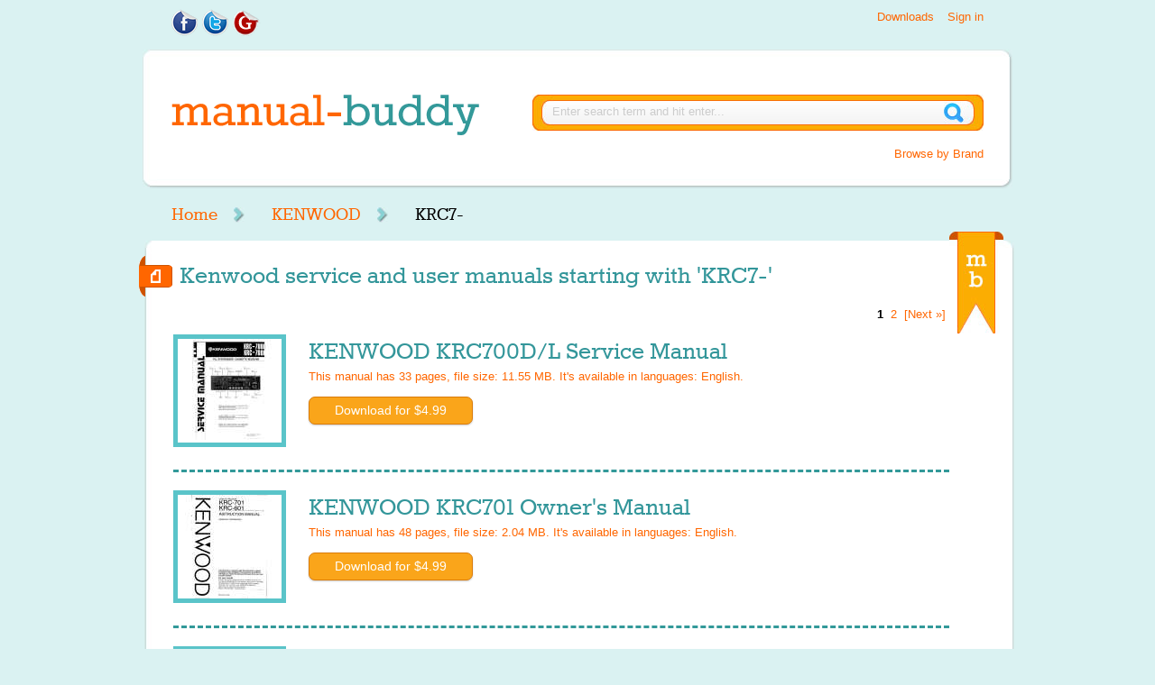

--- FILE ---
content_type: text/html; charset=utf-8
request_url: https://www.manual-buddy.com/c/kenwood/krc7-/
body_size: 14245
content:
<!DOCTYPE html>
<html lang="en">
<head>
    <meta http-equiv="Content-Type" content="text/html; charset=utf-8" />
    <base href="https://www.manual-buddy.com/" />
    <link rel="shortcut icon" href="https://www.manual-buddy.com/includes/templates/manual_buddy/images/favicon.ico" />
    <link rel="search" type="application/opensearchdescription+xml" href="https://www.manual-buddy.com/includes/templates/manual_buddy/other/open-search.xml" title="Search Manual-Buddy.com for manuals" />
    <link rel="stylesheet" type="text/css" href="/min/?f=/includes/templates/manual_buddy/css/style_dd_categories.css,/includes/templates/manual_buddy/css/style_dd_overlay.css,/includes/templates/manual_buddy/css/style_fonts.css,/includes/templates/manual_buddy/css/style_html_preview.css,/includes/templates/manual_buddy/css/style_per_page_styles.css,/includes/templates/manual_buddy/css/style_reset.css,/includes/templates/manual_buddy/css/style_scrollable-buttons.css,/includes/templates/manual_buddy/css/style_scrollable-horizontal.css&amp;1739790837" />
<link rel="stylesheet" type="text/css" href="/min/?f=/includes/templates/manual_buddy/css/style_y_boxes.css,/includes/templates/manual_buddy/css/style_z_additional.css,/includes/templates/manual_buddy/css/styles.css&amp;1739790837" />
    <title>KENWOOD service and user manuals starting with KRC7-</title>
    <meta name="keywords" content="KENWOOD, repair manuals, service manual, user manuals, user guides, owner manuals, instructions, circuit diagrams, schemas, how to guides" />
    <meta name="description" content="Here's list of our KENWOOD manuals starting with KRC7-. Find model of Your device by choosing its prefix." />
</head><body>
<div id="header">
	<div class="wrapper">
		<div id="header_col_left">
			<ul class="list_social_share">
                                <li><a href="https://www.facebook.com/ManualBuddy"><img src="[data-uri]" alt="Find Us On Facebook" title=" Find Us On Facebook " width="29" height="30" /></a></li>
				<li><a href="https://twitter.com/ManualBuddy"><img src="[data-uri]" alt="Follow Us On Twitter" title=" Follow Us On Twitter " width="29" height="30" /></a></li>
				<li><a href="https://plus.google.com/111543150787840891792/posts"><img src="[data-uri]" alt="Add Us To Your Google Circle" title=" Add Us To Your Google Circle " width="31" height="30" /></a></li>
			</ul>
			<div class="clear"> </div>
			<!-- .clear --> 
			
		</div>
		<!-- #header_col_left -->
		<div id="header_col_right">
                                            <ul class="list_login_links logged_out">
                            <!-- Disable signup for now<li><a href="https://www.manual-buddy.com/index.php?main_page=login">Signup</a></li>-->
                            <li><a href="https://www.manual-buddy.com/index.php?main_page=login">Sign in</a></li>
                            <li><a href="https://www.manual-buddy.com/index.php?main_page=downloads">Downloads</a></li>
                        </ul>
                        <ul class="list_login_links logged_in hidden">
                            <li><a href="https://www.manual-buddy.com/index.php?main_page=logoff">Sign out</a></li>
                            <li><a href="https://www.manual-buddy.com/index.php?main_page=account">My Account</a></li>
                            <li><a href="https://www.manual-buddy.com/index.php?main_page=downloads">Downloads</a></li>
                        </ul>
                    		</div>
		<!-- #header_col_right -->
		
		<div class="clear"> </div>
		<!-- .clear --> 
	</div>
	<!-- .wrapper -->
	
	<div id="logo_search_bg">
		<div class="wrapper">
                        <div id="logo"><a href="https://www.manual-buddy.com/index.php?main_page=index"><img src="[data-uri]" alt="Manual-Buddy Logo" title=" Manual-Buddy Logo " width="341" height="45" /></a></div>
			<!-- #logo -->
			
			<div id="search_container">
                                <form name="search_form_header" action="https://www.manual-buddy.com/index.php?main_page=advanced_search_result" method="get">                                        <input type="hidden" name="main_page" value="advanced_search_result" />					<input name="keyword" type="text" id="search" size="77" class="input_search" value="Enter search term and hit enter..." onblur="if (this.value == '') {this.value = 'Enter search term and hit enter...';}" onfocus="if (this.value == 'Enter search term and hit enter...') {this.value = '';}" />
				</form>
				<div id="browse_by">
                                    <a href="https://www.manual-buddy.com/index.php?main_page=index">Browse by Brand</a>
                                </div>
			</div>
			<!-- #search_container -->
			
			<div class="clear"> </div>
			<!-- .clear --> 
			
		</div>
		<!-- .wrapper --> 
		
	</div>
	<!-- #logo_search_bg  --> 
	
</div>
<!-- #header -->    <div class="wrapper">
        	<div id="nav_main">
            <nav>
		<ul id="list_menu_main">
                    <li><a href="https://www.manual-buddy.com/index.php?main_page=index">Home</a></li>
<li><a href="https://www.manual-buddy.com/c/kenwood/">KENWOOD</a></li>
<li>KRC7-</li>
                    
			<!--<li>Home</li>-->
		</ul>
		<div class="clear"></div>
		<!-- .clear --> 
            </nav>
	</div>
	<!-- #nav_main -->	
	<div id="white_bg_top"></div>
	<!-- #white_bg_top -->
	<div id="white_bg_middle">
		<div class="wrapper">
			<div class="ribbon_mb"></div>
			<!-- .ribbon_mb -->
			
			<div class="content_full">
                                                                                        <h1 class="arrow_orange">Kenwood service and user manuals starting with 'KRC7-'</h1>

<nav>
<div class="fltrt">&nbsp;<strong class="current">1</strong>&nbsp;&nbsp;<a href="https://www.manual-buddy.com/c/kenwood/krc7-/page-2/" title=" Page 2 ">2</a>&nbsp;&nbsp;<a href="https://www.manual-buddy.com/c/kenwood/krc7-/page-2/" title=" Next Page ">[Next&nbsp;&raquo;]</a>&nbsp;</div>
<br class='clearBoth' /><div class="product_listing ">
                                <div class="product_row" itemscope itemtype="http://schema.org/Book">
                <meta itemprop="bookFormat" content="http://schema.org/EBook">
                <div class="book fltlt">
                    <img src="images/products/C2/13/C2134F4FF665CE6F247DE7ADF482F29700D44860_1.jpg" alt="Cover page of KENWOOD KRC700D/L Service Manual" title=" Cover page of KENWOOD KRC700D/L Service Manual " width="115" height="115" class="book_cover hover_preview" />                    <meta itemprop="image" content="https://www.manual-buddy.com/images/products/C2/13/C2134F4FF665CE6F247DE7ADF482F29700D44860_1.jpg">
                </div>
                <!-- .book -->

                <div class="related_book_info">
                    <h2><a href="https://www.manual-buddy.com/p/kenwood/krc700dl-service-manual.html" itemprop="url"><span itemprop="name">KENWOOD KRC700D/L Service Manual </span></a></h2>
                        <p class="orange_text" itemprop="description">
                                                        This manual has <span itemprop="numberOfPages">33</span> pages, file size: 11.55 MB.
                                                                                    It's available in languages: <span itemprop="inLanguage">English</span>.
                                                    </p>
                        <form name="paypalOrderForm26819" action="https://www.paypal.com/cgi-bin/webscr" method="post" id="paypalOrderForm26819">
    <input type="hidden" name="charset" value="UTF-8" />
    <input type="hidden" name="page_style" value="Primary" />
    <input type="hidden" name="custom" value="ver=1.2&cid=anon&prod_26819=4.9900&sc_amount=0&sc_amount_USD=0&exch_rate=1.00000000&origin=cat_listing" />
    <input type="hidden" name="business" value="paypal@manual-buddy.com" />
    <input type="hidden" name="return" value="https://www.manual-buddy.com/index.php?main_page=payment_guest" />
    <input type="hidden" name="cancel_return" value="https://www.manual-buddy.com/p/kenwood/krc700dl-service-manual.html" />
    <input type="hidden" name="notify_url" value="https://www.manual-buddy.com/ipn_main_handler.php" />
    <input type="hidden" name="redirect_cmd" value="_xclick" />
    <input type="hidden" name="rm" value="2" />
    <input type="hidden" name="no_note" value="1" />
    <input type="hidden" name="no_shipping" value="1" />
    <input type="hidden" name="upload" value="1" />
    <input type="hidden" name="currency_code" value="USD" />
    <input type="hidden" name="invoice" value="MBAnonOrder:26819" />
    <input type="hidden" name="lc" value="US" />
    <input type="hidden" name="cmd" value="_ext-enter" />
    <input type="hidden" name="item_name" value="KENWOOD KRC700D/L Service Manual " />
    <input type="hidden" name="item_number" value="26819" />
    <input type="hidden" name="amount" value="4.99" />
    <input type="hidden" name="shipping" value="0.00" />
    <input type="hidden" name="tax" value="0.00" />
    <input type="hidden" name="tax_cart" value="0.00" />
    <input data-pid="26819" type="submit" value="Download for $4.99" class="paypalOrderSubmitButton paypalOrderButton"/>
</form>
<img src="includes/templates/manual_buddy/images/progress_bar.gif" alt="Progress Bar" title=" Progress Bar " width="220" height="19" style="display: none;" /><!--<a rel="nofollow" data-pid="26819" href="https://www.manual-buddy.com/p/kenwood/krc700dl-service-manual.html?action=buy_now&amp;checkout=true" class="button orange">Download for $4.99</a>-->
                </div>
                <!-- .related_book_info -->

                <div class="clear"></div>
                <!-- .clear --> 

        </div>
        <!-- .product_row -->
                        <div class="product_row" itemscope itemtype="http://schema.org/Book">
                <meta itemprop="bookFormat" content="http://schema.org/EBook">
                <div class="book fltlt">
                    <img src="images/products/97/49/97497190377491900EC62C4C30EFF1C132500576_1.jpg" alt="Cover page of KENWOOD KRC701 Owner's Manual" title=" Cover page of KENWOOD KRC701 Owner's Manual " width="115" height="115" class="book_cover hover_preview" />                    <meta itemprop="image" content="https://www.manual-buddy.com/images/products/97/49/97497190377491900EC62C4C30EFF1C132500576_1.jpg">
                </div>
                <!-- .book -->

                <div class="related_book_info">
                    <h2><a href="https://www.manual-buddy.com/p/kenwood/krc701-user-manual.html" itemprop="url"><span itemprop="name">KENWOOD KRC701 Owner's Manual </span></a></h2>
                        <p class="orange_text" itemprop="description">
                                                        This manual has <span itemprop="numberOfPages">48</span> pages, file size: 2.04 MB.
                                                                                    It's available in languages: <span itemprop="inLanguage">English</span>.
                                                    </p>
                        <form name="paypalOrderForm45168" action="https://www.paypal.com/cgi-bin/webscr" method="post" id="paypalOrderForm45168">
    <input type="hidden" name="charset" value="UTF-8" />
    <input type="hidden" name="page_style" value="Primary" />
    <input type="hidden" name="custom" value="ver=1.2&cid=anon&prod_45168=4.9900&sc_amount=0&sc_amount_USD=0&exch_rate=1.00000000&origin=cat_listing" />
    <input type="hidden" name="business" value="paypal@manual-buddy.com" />
    <input type="hidden" name="return" value="https://www.manual-buddy.com/index.php?main_page=payment_guest" />
    <input type="hidden" name="cancel_return" value="https://www.manual-buddy.com/p/kenwood/krc701-user-manual.html" />
    <input type="hidden" name="notify_url" value="https://www.manual-buddy.com/ipn_main_handler.php" />
    <input type="hidden" name="redirect_cmd" value="_xclick" />
    <input type="hidden" name="rm" value="2" />
    <input type="hidden" name="no_note" value="1" />
    <input type="hidden" name="no_shipping" value="1" />
    <input type="hidden" name="upload" value="1" />
    <input type="hidden" name="currency_code" value="USD" />
    <input type="hidden" name="invoice" value="MBAnonOrder:45168" />
    <input type="hidden" name="lc" value="US" />
    <input type="hidden" name="cmd" value="_ext-enter" />
    <input type="hidden" name="item_name" value="KENWOOD KRC701 Owner's Manual " />
    <input type="hidden" name="item_number" value="45168" />
    <input type="hidden" name="amount" value="4.99" />
    <input type="hidden" name="shipping" value="0.00" />
    <input type="hidden" name="tax" value="0.00" />
    <input type="hidden" name="tax_cart" value="0.00" />
    <input data-pid="45168" type="submit" value="Download for $4.99" class="paypalOrderSubmitButton paypalOrderButton"/>
</form>
<img src="includes/templates/manual_buddy/images/progress_bar.gif" alt="Progress Bar" title=" Progress Bar " width="220" height="19" style="display: none;" /><!--<a rel="nofollow" data-pid="45168" href="https://www.manual-buddy.com/p/kenwood/krc701-user-manual.html?action=buy_now&amp;checkout=true" class="button orange">Download for $4.99</a>-->
                </div>
                <!-- .related_book_info -->

                <div class="clear"></div>
                <!-- .clear --> 

        </div>
        <!-- .product_row -->
                        <div class="product_row" itemscope itemtype="http://schema.org/Book">
                <meta itemprop="bookFormat" content="http://schema.org/EBook">
                <div class="book fltlt">
                    <img src="images/products/3A/1C/3A1CB6AF24267B765DB01ADCAB465377456CF829_1.jpg" alt="Cover page of KENWOOD KRC-702 Owner's Manual" title=" Cover page of KENWOOD KRC-702 Owner's Manual " width="115" height="115" class="book_cover hover_preview" />                    <meta itemprop="image" content="https://www.manual-buddy.com/images/products/3A/1C/3A1CB6AF24267B765DB01ADCAB465377456CF829_1.jpg">
                </div>
                <!-- .book -->

                <div class="related_book_info">
                    <h2><a href="https://www.manual-buddy.com/p/kenwood/krc702-user-manual.html" itemprop="url"><span itemprop="name">KENWOOD KRC-702 Owner's Manual </span></a></h2>
                        <p class="orange_text" itemprop="description">
                                                        This manual has <span itemprop="numberOfPages">48</span> pages, file size: 4.1 MB.
                                                                                    It's available in languages: <span itemprop="inLanguage">English</span>.
                                                    </p>
                        <form name="paypalOrderForm39519" action="https://www.paypal.com/cgi-bin/webscr" method="post" id="paypalOrderForm39519">
    <input type="hidden" name="charset" value="UTF-8" />
    <input type="hidden" name="page_style" value="Primary" />
    <input type="hidden" name="custom" value="ver=1.2&cid=anon&prod_39519=4.9900&sc_amount=0&sc_amount_USD=0&exch_rate=1.00000000&origin=cat_listing" />
    <input type="hidden" name="business" value="paypal@manual-buddy.com" />
    <input type="hidden" name="return" value="https://www.manual-buddy.com/index.php?main_page=payment_guest" />
    <input type="hidden" name="cancel_return" value="https://www.manual-buddy.com/p/kenwood/krc702-user-manual.html" />
    <input type="hidden" name="notify_url" value="https://www.manual-buddy.com/ipn_main_handler.php" />
    <input type="hidden" name="redirect_cmd" value="_xclick" />
    <input type="hidden" name="rm" value="2" />
    <input type="hidden" name="no_note" value="1" />
    <input type="hidden" name="no_shipping" value="1" />
    <input type="hidden" name="upload" value="1" />
    <input type="hidden" name="currency_code" value="USD" />
    <input type="hidden" name="invoice" value="MBAnonOrder:39519" />
    <input type="hidden" name="lc" value="US" />
    <input type="hidden" name="cmd" value="_ext-enter" />
    <input type="hidden" name="item_name" value="KENWOOD KRC-702 Owner's Manual " />
    <input type="hidden" name="item_number" value="39519" />
    <input type="hidden" name="amount" value="4.99" />
    <input type="hidden" name="shipping" value="0.00" />
    <input type="hidden" name="tax" value="0.00" />
    <input type="hidden" name="tax_cart" value="0.00" />
    <input data-pid="39519" type="submit" value="Download for $4.99" class="paypalOrderSubmitButton paypalOrderButton"/>
</form>
<img src="includes/templates/manual_buddy/images/progress_bar.gif" alt="Progress Bar" title=" Progress Bar " width="220" height="19" style="display: none;" /><!--<a rel="nofollow" data-pid="39519" href="https://www.manual-buddy.com/p/kenwood/krc702-user-manual.html?action=buy_now&amp;checkout=true" class="button orange">Download for $4.99</a>-->
                </div>
                <!-- .related_book_info -->

                <div class="clear"></div>
                <!-- .clear --> 

        </div>
        <!-- .product_row -->
                        <div class="product_row" itemscope itemtype="http://schema.org/Book">
                <meta itemprop="bookFormat" content="http://schema.org/EBook">
                <div class="book fltlt">
                    <img src="images/products/72/3C/723C2CDA9FC6B6B175066F9D49E51F204C08BC1B_1.jpg" alt="Cover page of KENWOOD KRC703 Service Manual" title=" Cover page of KENWOOD KRC703 Service Manual " width="115" height="115" class="book_cover hover_preview" />                    <meta itemprop="image" content="https://www.manual-buddy.com/images/products/72/3C/723C2CDA9FC6B6B175066F9D49E51F204C08BC1B_1.jpg">
                </div>
                <!-- .book -->

                <div class="related_book_info">
                    <h2><a href="https://www.manual-buddy.com/p/kenwood/krc703-service-manual.html" itemprop="url"><span itemprop="name">KENWOOD KRC703 Service Manual </span></a></h2>
                        <p class="orange_text" itemprop="description">
                                                        This manual has <span itemprop="numberOfPages">28</span> pages, file size: 6.71 MB.
                                                                                    It's available in languages: <span itemprop="inLanguage">English</span>.
                                                    </p>
                        <form name="paypalOrderForm39861" action="https://www.paypal.com/cgi-bin/webscr" method="post" id="paypalOrderForm39861">
    <input type="hidden" name="charset" value="UTF-8" />
    <input type="hidden" name="page_style" value="Primary" />
    <input type="hidden" name="custom" value="ver=1.2&cid=anon&prod_39861=4.9900&sc_amount=0&sc_amount_USD=0&exch_rate=1.00000000&origin=cat_listing" />
    <input type="hidden" name="business" value="paypal@manual-buddy.com" />
    <input type="hidden" name="return" value="https://www.manual-buddy.com/index.php?main_page=payment_guest" />
    <input type="hidden" name="cancel_return" value="https://www.manual-buddy.com/p/kenwood/krc703-service-manual.html" />
    <input type="hidden" name="notify_url" value="https://www.manual-buddy.com/ipn_main_handler.php" />
    <input type="hidden" name="redirect_cmd" value="_xclick" />
    <input type="hidden" name="rm" value="2" />
    <input type="hidden" name="no_note" value="1" />
    <input type="hidden" name="no_shipping" value="1" />
    <input type="hidden" name="upload" value="1" />
    <input type="hidden" name="currency_code" value="USD" />
    <input type="hidden" name="invoice" value="MBAnonOrder:39861" />
    <input type="hidden" name="lc" value="US" />
    <input type="hidden" name="cmd" value="_ext-enter" />
    <input type="hidden" name="item_name" value="KENWOOD KRC703 Service Manual " />
    <input type="hidden" name="item_number" value="39861" />
    <input type="hidden" name="amount" value="4.99" />
    <input type="hidden" name="shipping" value="0.00" />
    <input type="hidden" name="tax" value="0.00" />
    <input type="hidden" name="tax_cart" value="0.00" />
    <input data-pid="39861" type="submit" value="Download for $4.99" class="paypalOrderSubmitButton paypalOrderButton"/>
</form>
<img src="includes/templates/manual_buddy/images/progress_bar.gif" alt="Progress Bar" title=" Progress Bar " width="220" height="19" style="display: none;" /><!--<a rel="nofollow" data-pid="39861" href="https://www.manual-buddy.com/p/kenwood/krc703-service-manual.html?action=buy_now&amp;checkout=true" class="button orange">Download for $4.99</a>-->
                </div>
                <!-- .related_book_info -->

                <div class="clear"></div>
                <!-- .clear --> 

        </div>
        <!-- .product_row -->
                        <div class="product_row" itemscope itemtype="http://schema.org/Book">
                <meta itemprop="bookFormat" content="http://schema.org/EBook">
                <div class="book fltlt">
                    <img src="images/products/59/04/5904647BE5EBC866A1B54ECFA1FB2EDC7652BD6C_1.jpg" alt="Cover page of KENWOOD KRC703 Owner's Manual" title=" Cover page of KENWOOD KRC703 Owner's Manual " width="115" height="115" class="book_cover hover_preview" />                    <meta itemprop="image" content="https://www.manual-buddy.com/images/products/59/04/5904647BE5EBC866A1B54ECFA1FB2EDC7652BD6C_1.jpg">
                </div>
                <!-- .book -->

                <div class="related_book_info">
                    <h2><a href="https://www.manual-buddy.com/p/kenwood/krc703-user-manual.html" itemprop="url"><span itemprop="name">KENWOOD KRC703 Owner's Manual </span></a></h2>
                        <p class="orange_text" itemprop="description">
                                                        This manual has <span itemprop="numberOfPages">34</span> pages, file size: 1.89 MB.
                                                                                    It's available in languages: <span itemprop="inLanguage">English</span>.
                                                    </p>
                        <form name="paypalOrderForm39912" action="https://www.paypal.com/cgi-bin/webscr" method="post" id="paypalOrderForm39912">
    <input type="hidden" name="charset" value="UTF-8" />
    <input type="hidden" name="page_style" value="Primary" />
    <input type="hidden" name="custom" value="ver=1.2&cid=anon&prod_39912=4.9900&sc_amount=0&sc_amount_USD=0&exch_rate=1.00000000&origin=cat_listing" />
    <input type="hidden" name="business" value="paypal@manual-buddy.com" />
    <input type="hidden" name="return" value="https://www.manual-buddy.com/index.php?main_page=payment_guest" />
    <input type="hidden" name="cancel_return" value="https://www.manual-buddy.com/p/kenwood/krc703-user-manual.html" />
    <input type="hidden" name="notify_url" value="https://www.manual-buddy.com/ipn_main_handler.php" />
    <input type="hidden" name="redirect_cmd" value="_xclick" />
    <input type="hidden" name="rm" value="2" />
    <input type="hidden" name="no_note" value="1" />
    <input type="hidden" name="no_shipping" value="1" />
    <input type="hidden" name="upload" value="1" />
    <input type="hidden" name="currency_code" value="USD" />
    <input type="hidden" name="invoice" value="MBAnonOrder:39912" />
    <input type="hidden" name="lc" value="US" />
    <input type="hidden" name="cmd" value="_ext-enter" />
    <input type="hidden" name="item_name" value="KENWOOD KRC703 Owner's Manual " />
    <input type="hidden" name="item_number" value="39912" />
    <input type="hidden" name="amount" value="4.99" />
    <input type="hidden" name="shipping" value="0.00" />
    <input type="hidden" name="tax" value="0.00" />
    <input type="hidden" name="tax_cart" value="0.00" />
    <input data-pid="39912" type="submit" value="Download for $4.99" class="paypalOrderSubmitButton paypalOrderButton"/>
</form>
<img src="includes/templates/manual_buddy/images/progress_bar.gif" alt="Progress Bar" title=" Progress Bar " width="220" height="19" style="display: none;" /><!--<a rel="nofollow" data-pid="39912" href="https://www.manual-buddy.com/p/kenwood/krc703-user-manual.html?action=buy_now&amp;checkout=true" class="button orange">Download for $4.99</a>-->
                </div>
                <!-- .related_book_info -->

                <div class="clear"></div>
                <!-- .clear --> 

        </div>
        <!-- .product_row -->
                        <div class="product_row" itemscope itemtype="http://schema.org/Book">
                <meta itemprop="bookFormat" content="http://schema.org/EBook">
                <div class="book fltlt">
                    <img src="images/products/87/60/87609B1E26B40F5A1C4740ACDBFB49C0B8508C71_1.jpg" alt="Cover page of KENWOOD KRC-705 Service Manual" title=" Cover page of KENWOOD KRC-705 Service Manual " width="115" height="115" class="book_cover hover_preview" />                    <meta itemprop="image" content="https://www.manual-buddy.com/images/products/87/60/87609B1E26B40F5A1C4740ACDBFB49C0B8508C71_1.jpg">
                </div>
                <!-- .book -->

                <div class="related_book_info">
                    <h2><a href="https://www.manual-buddy.com/p/kenwood/krc705-service-manual.html" itemprop="url"><span itemprop="name">KENWOOD KRC-705 Service Manual </span></a></h2>
                        <p class="orange_text" itemprop="description">
                                                        This manual has <span itemprop="numberOfPages">44</span> pages, file size: 6.46 MB.
                                                                                    It's available in languages: <span itemprop="inLanguage">English</span>.
                                                    </p>
                        <form name="paypalOrderForm40583" action="https://www.paypal.com/cgi-bin/webscr" method="post" id="paypalOrderForm40583">
    <input type="hidden" name="charset" value="UTF-8" />
    <input type="hidden" name="page_style" value="Primary" />
    <input type="hidden" name="custom" value="ver=1.2&cid=anon&prod_40583=4.9900&sc_amount=0&sc_amount_USD=0&exch_rate=1.00000000&origin=cat_listing" />
    <input type="hidden" name="business" value="paypal@manual-buddy.com" />
    <input type="hidden" name="return" value="https://www.manual-buddy.com/index.php?main_page=payment_guest" />
    <input type="hidden" name="cancel_return" value="https://www.manual-buddy.com/p/kenwood/krc705-service-manual.html" />
    <input type="hidden" name="notify_url" value="https://www.manual-buddy.com/ipn_main_handler.php" />
    <input type="hidden" name="redirect_cmd" value="_xclick" />
    <input type="hidden" name="rm" value="2" />
    <input type="hidden" name="no_note" value="1" />
    <input type="hidden" name="no_shipping" value="1" />
    <input type="hidden" name="upload" value="1" />
    <input type="hidden" name="currency_code" value="USD" />
    <input type="hidden" name="invoice" value="MBAnonOrder:40583" />
    <input type="hidden" name="lc" value="US" />
    <input type="hidden" name="cmd" value="_ext-enter" />
    <input type="hidden" name="item_name" value="KENWOOD KRC-705 Service Manual " />
    <input type="hidden" name="item_number" value="40583" />
    <input type="hidden" name="amount" value="4.99" />
    <input type="hidden" name="shipping" value="0.00" />
    <input type="hidden" name="tax" value="0.00" />
    <input type="hidden" name="tax_cart" value="0.00" />
    <input data-pid="40583" type="submit" value="Download for $4.99" class="paypalOrderSubmitButton paypalOrderButton"/>
</form>
<img src="includes/templates/manual_buddy/images/progress_bar.gif" alt="Progress Bar" title=" Progress Bar " width="220" height="19" style="display: none;" /><!--<a rel="nofollow" data-pid="40583" href="https://www.manual-buddy.com/p/kenwood/krc705-service-manual.html?action=buy_now&amp;checkout=true" class="button orange">Download for $4.99</a>-->
                </div>
                <!-- .related_book_info -->

                <div class="clear"></div>
                <!-- .clear --> 

        </div>
        <!-- .product_row -->
                        <div class="product_row" itemscope itemtype="http://schema.org/Book">
                <meta itemprop="bookFormat" content="http://schema.org/EBook">
                <div class="book fltlt">
                    <img src="images/products/36/73/367310EFB5B863B36AA4D73737103A060C77EE96_1.jpg" alt="Cover page of KENWOOD KRC-705 Owner's Manual" title=" Cover page of KENWOOD KRC-705 Owner's Manual " width="115" height="115" class="book_cover hover_preview" />                    <meta itemprop="image" content="https://www.manual-buddy.com/images/products/36/73/367310EFB5B863B36AA4D73737103A060C77EE96_1.jpg">
                </div>
                <!-- .book -->

                <div class="related_book_info">
                    <h2><a href="https://www.manual-buddy.com/p/kenwood/krc705-user-manual.html" itemprop="url"><span itemprop="name">KENWOOD KRC-705 Owner's Manual </span></a></h2>
                        <p class="orange_text" itemprop="description">
                                                        This manual has <span itemprop="numberOfPages">44</span> pages, file size: 2.34 MB.
                                                                                    It's available in languages: <span itemprop="inLanguage">English</span>.
                                                    </p>
                        <form name="paypalOrderForm40719" action="https://www.paypal.com/cgi-bin/webscr" method="post" id="paypalOrderForm40719">
    <input type="hidden" name="charset" value="UTF-8" />
    <input type="hidden" name="page_style" value="Primary" />
    <input type="hidden" name="custom" value="ver=1.2&cid=anon&prod_40719=4.9900&sc_amount=0&sc_amount_USD=0&exch_rate=1.00000000&origin=cat_listing" />
    <input type="hidden" name="business" value="paypal@manual-buddy.com" />
    <input type="hidden" name="return" value="https://www.manual-buddy.com/index.php?main_page=payment_guest" />
    <input type="hidden" name="cancel_return" value="https://www.manual-buddy.com/p/kenwood/krc705-user-manual.html" />
    <input type="hidden" name="notify_url" value="https://www.manual-buddy.com/ipn_main_handler.php" />
    <input type="hidden" name="redirect_cmd" value="_xclick" />
    <input type="hidden" name="rm" value="2" />
    <input type="hidden" name="no_note" value="1" />
    <input type="hidden" name="no_shipping" value="1" />
    <input type="hidden" name="upload" value="1" />
    <input type="hidden" name="currency_code" value="USD" />
    <input type="hidden" name="invoice" value="MBAnonOrder:40719" />
    <input type="hidden" name="lc" value="US" />
    <input type="hidden" name="cmd" value="_ext-enter" />
    <input type="hidden" name="item_name" value="KENWOOD KRC-705 Owner's Manual " />
    <input type="hidden" name="item_number" value="40719" />
    <input type="hidden" name="amount" value="4.99" />
    <input type="hidden" name="shipping" value="0.00" />
    <input type="hidden" name="tax" value="0.00" />
    <input type="hidden" name="tax_cart" value="0.00" />
    <input data-pid="40719" type="submit" value="Download for $4.99" class="paypalOrderSubmitButton paypalOrderButton"/>
</form>
<img src="includes/templates/manual_buddy/images/progress_bar.gif" alt="Progress Bar" title=" Progress Bar " width="220" height="19" style="display: none;" /><!--<a rel="nofollow" data-pid="40719" href="https://www.manual-buddy.com/p/kenwood/krc705-user-manual.html?action=buy_now&amp;checkout=true" class="button orange">Download for $4.99</a>-->
                </div>
                <!-- .related_book_info -->

                <div class="clear"></div>
                <!-- .clear --> 

        </div>
        <!-- .product_row -->
                        <div class="product_row" itemscope itemtype="http://schema.org/Book">
                <meta itemprop="bookFormat" content="http://schema.org/EBook">
                <div class="book fltlt">
                    <img src="images/products/36/73/367310EFB5B863B36AA4D73737103A060C77EE96_1.jpg" alt="Cover page of KENWOOD KRC705R/RY Service Manual" title=" Cover page of KENWOOD KRC705R/RY Service Manual " width="115" height="115" class="book_cover hover_preview" />                    <meta itemprop="image" content="https://www.manual-buddy.com/images/products/36/73/367310EFB5B863B36AA4D73737103A060C77EE96_1.jpg">
                </div>
                <!-- .book -->

                <div class="related_book_info">
                    <h2><a href="https://www.manual-buddy.com/p/kenwood/krc705rry-service-manual.html" itemprop="url"><span itemprop="name">KENWOOD KRC705R/RY Service Manual </span></a></h2>
                        <p class="orange_text" itemprop="description">
                                                        This manual has <span itemprop="numberOfPages">44</span> pages, file size: 2.34 MB.
                                                                                    It's available in languages: <span itemprop="inLanguage">English</span>.
                                                    </p>
                        <form name="paypalOrderForm13280" action="https://www.paypal.com/cgi-bin/webscr" method="post" id="paypalOrderForm13280">
    <input type="hidden" name="charset" value="UTF-8" />
    <input type="hidden" name="page_style" value="Primary" />
    <input type="hidden" name="custom" value="ver=1.2&cid=anon&prod_13280=4.9900&sc_amount=0&sc_amount_USD=0&exch_rate=1.00000000&origin=cat_listing" />
    <input type="hidden" name="business" value="paypal@manual-buddy.com" />
    <input type="hidden" name="return" value="https://www.manual-buddy.com/index.php?main_page=payment_guest" />
    <input type="hidden" name="cancel_return" value="https://www.manual-buddy.com/p/kenwood/krc705rry-service-manual.html" />
    <input type="hidden" name="notify_url" value="https://www.manual-buddy.com/ipn_main_handler.php" />
    <input type="hidden" name="redirect_cmd" value="_xclick" />
    <input type="hidden" name="rm" value="2" />
    <input type="hidden" name="no_note" value="1" />
    <input type="hidden" name="no_shipping" value="1" />
    <input type="hidden" name="upload" value="1" />
    <input type="hidden" name="currency_code" value="USD" />
    <input type="hidden" name="invoice" value="MBAnonOrder:13280" />
    <input type="hidden" name="lc" value="US" />
    <input type="hidden" name="cmd" value="_ext-enter" />
    <input type="hidden" name="item_name" value="KENWOOD KRC705R/RY Service Manual " />
    <input type="hidden" name="item_number" value="13280" />
    <input type="hidden" name="amount" value="4.99" />
    <input type="hidden" name="shipping" value="0.00" />
    <input type="hidden" name="tax" value="0.00" />
    <input type="hidden" name="tax_cart" value="0.00" />
    <input data-pid="13280" type="submit" value="Download for $4.99" class="paypalOrderSubmitButton paypalOrderButton"/>
</form>
<img src="includes/templates/manual_buddy/images/progress_bar.gif" alt="Progress Bar" title=" Progress Bar " width="220" height="19" style="display: none;" /><!--<a rel="nofollow" data-pid="13280" href="https://www.manual-buddy.com/p/kenwood/krc705rry-service-manual.html?action=buy_now&amp;checkout=true" class="button orange">Download for $4.99</a>-->
                </div>
                <!-- .related_book_info -->

                <div class="clear"></div>
                <!-- .clear --> 

        </div>
        <!-- .product_row -->
                        <div class="product_row" itemscope itemtype="http://schema.org/Book">
                <meta itemprop="bookFormat" content="http://schema.org/EBook">
                <div class="book fltlt">
                    <img src="images/products/A7/15/A715AABBAD8E6F28ECB7175DD052756D04D880CC_1.jpg" alt="Cover page of KENWOOD KRC-708 Owner's Manual" title=" Cover page of KENWOOD KRC-708 Owner's Manual " width="115" height="115" class="book_cover hover_preview" />                    <meta itemprop="image" content="https://www.manual-buddy.com/images/products/A7/15/A715AABBAD8E6F28ECB7175DD052756D04D880CC_1.jpg">
                </div>
                <!-- .book -->

                <div class="related_book_info">
                    <h2><a href="https://www.manual-buddy.com/p/kenwood/krc708-user-manual.html" itemprop="url"><span itemprop="name">KENWOOD KRC-708 Owner's Manual </span></a></h2>
                        <p class="orange_text" itemprop="description">
                                                        This manual has <span itemprop="numberOfPages">49</span> pages, file size: 0.78 MB.
                                                                                    It's available in languages: <span itemprop="inLanguage">French, English, Spanish</span>.
                                                    </p>
                        <form name="paypalOrderForm41615" action="https://www.paypal.com/cgi-bin/webscr" method="post" id="paypalOrderForm41615">
    <input type="hidden" name="charset" value="UTF-8" />
    <input type="hidden" name="page_style" value="Primary" />
    <input type="hidden" name="custom" value="ver=1.2&cid=anon&prod_41615=4.9900&sc_amount=0&sc_amount_USD=0&exch_rate=1.00000000&origin=cat_listing" />
    <input type="hidden" name="business" value="paypal@manual-buddy.com" />
    <input type="hidden" name="return" value="https://www.manual-buddy.com/index.php?main_page=payment_guest" />
    <input type="hidden" name="cancel_return" value="https://www.manual-buddy.com/p/kenwood/krc708-user-manual.html" />
    <input type="hidden" name="notify_url" value="https://www.manual-buddy.com/ipn_main_handler.php" />
    <input type="hidden" name="redirect_cmd" value="_xclick" />
    <input type="hidden" name="rm" value="2" />
    <input type="hidden" name="no_note" value="1" />
    <input type="hidden" name="no_shipping" value="1" />
    <input type="hidden" name="upload" value="1" />
    <input type="hidden" name="currency_code" value="USD" />
    <input type="hidden" name="invoice" value="MBAnonOrder:41615" />
    <input type="hidden" name="lc" value="US" />
    <input type="hidden" name="cmd" value="_ext-enter" />
    <input type="hidden" name="item_name" value="KENWOOD KRC-708 Owner's Manual " />
    <input type="hidden" name="item_number" value="41615" />
    <input type="hidden" name="amount" value="4.99" />
    <input type="hidden" name="shipping" value="0.00" />
    <input type="hidden" name="tax" value="0.00" />
    <input type="hidden" name="tax_cart" value="0.00" />
    <input data-pid="41615" type="submit" value="Download for $4.99" class="paypalOrderSubmitButton paypalOrderButton"/>
</form>
<img src="includes/templates/manual_buddy/images/progress_bar.gif" alt="Progress Bar" title=" Progress Bar " width="220" height="19" style="display: none;" /><!--<a rel="nofollow" data-pid="41615" href="https://www.manual-buddy.com/p/kenwood/krc708-user-manual.html?action=buy_now&amp;checkout=true" class="button orange">Download for $4.99</a>-->
                </div>
                <!-- .related_book_info -->

                <div class="clear"></div>
                <!-- .clear --> 

        </div>
        <!-- .product_row -->
                        <div class="product_row" itemscope itemtype="http://schema.org/Book">
                <meta itemprop="bookFormat" content="http://schema.org/EBook">
                <div class="book fltlt">
                    <img src="images/products/B4/3D/B43DC68EB84378AED91481F19CA7A6419BE7019A_1.jpg" alt="Cover page of KENWOOD KRC-708 Service Manual" title=" Cover page of KENWOOD KRC-708 Service Manual " width="115" height="115" class="book_cover hover_preview" />                    <meta itemprop="image" content="https://www.manual-buddy.com/images/products/B4/3D/B43DC68EB84378AED91481F19CA7A6419BE7019A_1.jpg">
                </div>
                <!-- .book -->

                <div class="related_book_info">
                    <h2><a href="https://www.manual-buddy.com/p/kenwood/krc708-service-manual.html" itemprop="url"><span itemprop="name">KENWOOD KRC-708 Service Manual </span></a></h2>
                        <p class="orange_text" itemprop="description">
                                                        This manual has <span itemprop="numberOfPages">25</span> pages, file size: 6.27 MB.
                                                                                    It's available in languages: <span itemprop="inLanguage">English</span>.
                                                    </p>
                        <form name="paypalOrderForm41696" action="https://www.paypal.com/cgi-bin/webscr" method="post" id="paypalOrderForm41696">
    <input type="hidden" name="charset" value="UTF-8" />
    <input type="hidden" name="page_style" value="Primary" />
    <input type="hidden" name="custom" value="ver=1.2&cid=anon&prod_41696=4.9900&sc_amount=0&sc_amount_USD=0&exch_rate=1.00000000&origin=cat_listing" />
    <input type="hidden" name="business" value="paypal@manual-buddy.com" />
    <input type="hidden" name="return" value="https://www.manual-buddy.com/index.php?main_page=payment_guest" />
    <input type="hidden" name="cancel_return" value="https://www.manual-buddy.com/p/kenwood/krc708-service-manual.html" />
    <input type="hidden" name="notify_url" value="https://www.manual-buddy.com/ipn_main_handler.php" />
    <input type="hidden" name="redirect_cmd" value="_xclick" />
    <input type="hidden" name="rm" value="2" />
    <input type="hidden" name="no_note" value="1" />
    <input type="hidden" name="no_shipping" value="1" />
    <input type="hidden" name="upload" value="1" />
    <input type="hidden" name="currency_code" value="USD" />
    <input type="hidden" name="invoice" value="MBAnonOrder:41696" />
    <input type="hidden" name="lc" value="US" />
    <input type="hidden" name="cmd" value="_ext-enter" />
    <input type="hidden" name="item_name" value="KENWOOD KRC-708 Service Manual " />
    <input type="hidden" name="item_number" value="41696" />
    <input type="hidden" name="amount" value="4.99" />
    <input type="hidden" name="shipping" value="0.00" />
    <input type="hidden" name="tax" value="0.00" />
    <input type="hidden" name="tax_cart" value="0.00" />
    <input data-pid="41696" type="submit" value="Download for $4.99" class="paypalOrderSubmitButton paypalOrderButton"/>
</form>
<img src="includes/templates/manual_buddy/images/progress_bar.gif" alt="Progress Bar" title=" Progress Bar " width="220" height="19" style="display: none;" /><!--<a rel="nofollow" data-pid="41696" href="https://www.manual-buddy.com/p/kenwood/krc708-service-manual.html?action=buy_now&amp;checkout=true" class="button orange">Download for $4.99</a>-->
                </div>
                <!-- .related_book_info -->

                <div class="clear"></div>
                <!-- .clear --> 

        </div>
        <!-- .product_row -->
                        <div class="product_row" itemscope itemtype="http://schema.org/Book">
                <meta itemprop="bookFormat" content="http://schema.org/EBook">
                <div class="book fltlt">
                    <img src="images/products/58/2D/582D5FA5A6CE85C63EFCBBC6E4CE02745E08319A_1.jpg" alt="Cover page of KENWOOD KRC709 Owner's Manual" title=" Cover page of KENWOOD KRC709 Owner's Manual " width="115" height="115" class="book_cover hover_preview" />                    <meta itemprop="image" content="https://www.manual-buddy.com/images/products/58/2D/582D5FA5A6CE85C63EFCBBC6E4CE02745E08319A_1.jpg">
                </div>
                <!-- .book -->

                <div class="related_book_info">
                    <h2><a href="https://www.manual-buddy.com/p/kenwood/krc709-user-manual.html" itemprop="url"><span itemprop="name">KENWOOD KRC709 Owner's Manual </span></a></h2>
                        <p class="orange_text" itemprop="description">
                                                        This manual has <span itemprop="numberOfPages">39</span> pages, file size: 0.53 MB.
                                                                                    It's available in languages: <span itemprop="inLanguage">French, English, Spanish</span>.
                                                    </p>
                        <form name="paypalOrderForm42019" action="https://www.paypal.com/cgi-bin/webscr" method="post" id="paypalOrderForm42019">
    <input type="hidden" name="charset" value="UTF-8" />
    <input type="hidden" name="page_style" value="Primary" />
    <input type="hidden" name="custom" value="ver=1.2&cid=anon&prod_42019=4.9900&sc_amount=0&sc_amount_USD=0&exch_rate=1.00000000&origin=cat_listing" />
    <input type="hidden" name="business" value="paypal@manual-buddy.com" />
    <input type="hidden" name="return" value="https://www.manual-buddy.com/index.php?main_page=payment_guest" />
    <input type="hidden" name="cancel_return" value="https://www.manual-buddy.com/p/kenwood/krc709-user-manual.html" />
    <input type="hidden" name="notify_url" value="https://www.manual-buddy.com/ipn_main_handler.php" />
    <input type="hidden" name="redirect_cmd" value="_xclick" />
    <input type="hidden" name="rm" value="2" />
    <input type="hidden" name="no_note" value="1" />
    <input type="hidden" name="no_shipping" value="1" />
    <input type="hidden" name="upload" value="1" />
    <input type="hidden" name="currency_code" value="USD" />
    <input type="hidden" name="invoice" value="MBAnonOrder:42019" />
    <input type="hidden" name="lc" value="US" />
    <input type="hidden" name="cmd" value="_ext-enter" />
    <input type="hidden" name="item_name" value="KENWOOD KRC709 Owner's Manual " />
    <input type="hidden" name="item_number" value="42019" />
    <input type="hidden" name="amount" value="4.99" />
    <input type="hidden" name="shipping" value="0.00" />
    <input type="hidden" name="tax" value="0.00" />
    <input type="hidden" name="tax_cart" value="0.00" />
    <input data-pid="42019" type="submit" value="Download for $4.99" class="paypalOrderSubmitButton paypalOrderButton"/>
</form>
<img src="includes/templates/manual_buddy/images/progress_bar.gif" alt="Progress Bar" title=" Progress Bar " width="220" height="19" style="display: none;" /><!--<a rel="nofollow" data-pid="42019" href="https://www.manual-buddy.com/p/kenwood/krc709-user-manual.html?action=buy_now&amp;checkout=true" class="button orange">Download for $4.99</a>-->
                </div>
                <!-- .related_book_info -->

                <div class="clear"></div>
                <!-- .clear --> 

        </div>
        <!-- .product_row -->
                        <div class="product_row" itemscope itemtype="http://schema.org/Book">
                <meta itemprop="bookFormat" content="http://schema.org/EBook">
                <div class="book fltlt">
                    <img src="images/products/30/C8/30C8A00A3038640E3A746A90F7C63BC6F48B33AD_1.jpg" alt="Cover page of KENWOOD KRC709 Service Manual" title=" Cover page of KENWOOD KRC709 Service Manual " width="115" height="115" class="book_cover hover_preview" />                    <meta itemprop="image" content="https://www.manual-buddy.com/images/products/30/C8/30C8A00A3038640E3A746A90F7C63BC6F48B33AD_1.jpg">
                </div>
                <!-- .book -->

                <div class="related_book_info">
                    <h2><a href="https://www.manual-buddy.com/p/kenwood/krc709-service-manual.html" itemprop="url"><span itemprop="name">KENWOOD KRC709 Service Manual </span></a></h2>
                        <p class="orange_text" itemprop="description">
                                                        This manual has <span itemprop="numberOfPages">26</span> pages, file size: 5.6 MB.
                                                                                    It's available in languages: <span itemprop="inLanguage">English</span>.
                                                    </p>
                        <form name="paypalOrderForm42053" action="https://www.paypal.com/cgi-bin/webscr" method="post" id="paypalOrderForm42053">
    <input type="hidden" name="charset" value="UTF-8" />
    <input type="hidden" name="page_style" value="Primary" />
    <input type="hidden" name="custom" value="ver=1.2&cid=anon&prod_42053=4.9900&sc_amount=0&sc_amount_USD=0&exch_rate=1.00000000&origin=cat_listing" />
    <input type="hidden" name="business" value="paypal@manual-buddy.com" />
    <input type="hidden" name="return" value="https://www.manual-buddy.com/index.php?main_page=payment_guest" />
    <input type="hidden" name="cancel_return" value="https://www.manual-buddy.com/p/kenwood/krc709-service-manual.html" />
    <input type="hidden" name="notify_url" value="https://www.manual-buddy.com/ipn_main_handler.php" />
    <input type="hidden" name="redirect_cmd" value="_xclick" />
    <input type="hidden" name="rm" value="2" />
    <input type="hidden" name="no_note" value="1" />
    <input type="hidden" name="no_shipping" value="1" />
    <input type="hidden" name="upload" value="1" />
    <input type="hidden" name="currency_code" value="USD" />
    <input type="hidden" name="invoice" value="MBAnonOrder:42053" />
    <input type="hidden" name="lc" value="US" />
    <input type="hidden" name="cmd" value="_ext-enter" />
    <input type="hidden" name="item_name" value="KENWOOD KRC709 Service Manual " />
    <input type="hidden" name="item_number" value="42053" />
    <input type="hidden" name="amount" value="4.99" />
    <input type="hidden" name="shipping" value="0.00" />
    <input type="hidden" name="tax" value="0.00" />
    <input type="hidden" name="tax_cart" value="0.00" />
    <input data-pid="42053" type="submit" value="Download for $4.99" class="paypalOrderSubmitButton paypalOrderButton"/>
</form>
<img src="includes/templates/manual_buddy/images/progress_bar.gif" alt="Progress Bar" title=" Progress Bar " width="220" height="19" style="display: none;" /><!--<a rel="nofollow" data-pid="42053" href="https://www.manual-buddy.com/p/kenwood/krc709-service-manual.html?action=buy_now&amp;checkout=true" class="button orange">Download for $4.99</a>-->
                </div>
                <!-- .related_book_info -->

                <div class="clear"></div>
                <!-- .clear --> 

        </div>
        <!-- .product_row -->
                        <div class="product_row" itemscope itemtype="http://schema.org/Book">
                <meta itemprop="bookFormat" content="http://schema.org/EBook">
                <div class="book fltlt">
                    <img src="images/products/53/7C/537C11B089D5336DCC701DB5207E076A656C2058_1.jpg" alt="Cover page of KENWOOD KRC730 Service Manual" title=" Cover page of KENWOOD KRC730 Service Manual " width="115" height="115" class="book_cover hover_preview" />                    <meta itemprop="image" content="https://www.manual-buddy.com/images/products/53/7C/537C11B089D5336DCC701DB5207E076A656C2058_1.jpg">
                </div>
                <!-- .book -->

                <div class="related_book_info">
                    <h2><a href="https://www.manual-buddy.com/p/kenwood/krc730-service-manual.html" itemprop="url"><span itemprop="name">KENWOOD KRC730 Service Manual </span></a></h2>
                        <p class="orange_text" itemprop="description">
                                                        This manual has <span itemprop="numberOfPages">48</span> pages, file size: 8.38 MB.
                                                                                    It's available in languages: <span itemprop="inLanguage">English</span>.
                                                    </p>
                        <form name="paypalOrderForm14536" action="https://www.paypal.com/cgi-bin/webscr" method="post" id="paypalOrderForm14536">
    <input type="hidden" name="charset" value="UTF-8" />
    <input type="hidden" name="page_style" value="Primary" />
    <input type="hidden" name="custom" value="ver=1.2&cid=anon&prod_14536=4.9900&sc_amount=0&sc_amount_USD=0&exch_rate=1.00000000&origin=cat_listing" />
    <input type="hidden" name="business" value="paypal@manual-buddy.com" />
    <input type="hidden" name="return" value="https://www.manual-buddy.com/index.php?main_page=payment_guest" />
    <input type="hidden" name="cancel_return" value="https://www.manual-buddy.com/p/kenwood/krc730-service-manual.html" />
    <input type="hidden" name="notify_url" value="https://www.manual-buddy.com/ipn_main_handler.php" />
    <input type="hidden" name="redirect_cmd" value="_xclick" />
    <input type="hidden" name="rm" value="2" />
    <input type="hidden" name="no_note" value="1" />
    <input type="hidden" name="no_shipping" value="1" />
    <input type="hidden" name="upload" value="1" />
    <input type="hidden" name="currency_code" value="USD" />
    <input type="hidden" name="invoice" value="MBAnonOrder:14536" />
    <input type="hidden" name="lc" value="US" />
    <input type="hidden" name="cmd" value="_ext-enter" />
    <input type="hidden" name="item_name" value="KENWOOD KRC730 Service Manual " />
    <input type="hidden" name="item_number" value="14536" />
    <input type="hidden" name="amount" value="4.99" />
    <input type="hidden" name="shipping" value="0.00" />
    <input type="hidden" name="tax" value="0.00" />
    <input type="hidden" name="tax_cart" value="0.00" />
    <input data-pid="14536" type="submit" value="Download for $4.99" class="paypalOrderSubmitButton paypalOrderButton"/>
</form>
<img src="includes/templates/manual_buddy/images/progress_bar.gif" alt="Progress Bar" title=" Progress Bar " width="220" height="19" style="display: none;" /><!--<a rel="nofollow" data-pid="14536" href="https://www.manual-buddy.com/p/kenwood/krc730-service-manual.html?action=buy_now&amp;checkout=true" class="button orange">Download for $4.99</a>-->
                </div>
                <!-- .related_book_info -->

                <div class="clear"></div>
                <!-- .clear --> 

        </div>
        <!-- .product_row -->
                        <div class="product_row" itemscope itemtype="http://schema.org/Book">
                <meta itemprop="bookFormat" content="http://schema.org/EBook">
                <div class="book fltlt">
                    <img src="images/products/DC/4B/DC4B29AE4267AE95E7A14C3C3948234E28A3CA04_1.jpg" alt="Cover page of KENWOOD KRC-740 Owner's Manual" title=" Cover page of KENWOOD KRC-740 Owner's Manual " width="115" height="115" class="book_cover hover_preview" />                    <meta itemprop="image" content="https://www.manual-buddy.com/images/products/DC/4B/DC4B29AE4267AE95E7A14C3C3948234E28A3CA04_1.jpg">
                </div>
                <!-- .book -->

                <div class="related_book_info">
                    <h2><a href="https://www.manual-buddy.com/p/kenwood/krc740-user-manual.html" itemprop="url"><span itemprop="name">KENWOOD KRC-740 Owner's Manual </span></a></h2>
                        <p class="orange_text" itemprop="description">
                                                        This manual has <span itemprop="numberOfPages">36</span> pages, file size: 1.81 MB.
                                                                                    It's available in languages: <span itemprop="inLanguage">English</span>.
                                                    </p>
                        <form name="paypalOrderForm4311" action="https://www.paypal.com/cgi-bin/webscr" method="post" id="paypalOrderForm4311">
    <input type="hidden" name="charset" value="UTF-8" />
    <input type="hidden" name="page_style" value="Primary" />
    <input type="hidden" name="custom" value="ver=1.2&cid=anon&prod_4311=4.9900&sc_amount=0&sc_amount_USD=0&exch_rate=1.00000000&origin=cat_listing" />
    <input type="hidden" name="business" value="paypal@manual-buddy.com" />
    <input type="hidden" name="return" value="https://www.manual-buddy.com/index.php?main_page=payment_guest" />
    <input type="hidden" name="cancel_return" value="https://www.manual-buddy.com/p/kenwood/krc740-user-manual.html" />
    <input type="hidden" name="notify_url" value="https://www.manual-buddy.com/ipn_main_handler.php" />
    <input type="hidden" name="redirect_cmd" value="_xclick" />
    <input type="hidden" name="rm" value="2" />
    <input type="hidden" name="no_note" value="1" />
    <input type="hidden" name="no_shipping" value="1" />
    <input type="hidden" name="upload" value="1" />
    <input type="hidden" name="currency_code" value="USD" />
    <input type="hidden" name="invoice" value="MBAnonOrder:4311" />
    <input type="hidden" name="lc" value="US" />
    <input type="hidden" name="cmd" value="_ext-enter" />
    <input type="hidden" name="item_name" value="KENWOOD KRC-740 Owner's Manual " />
    <input type="hidden" name="item_number" value="4311" />
    <input type="hidden" name="amount" value="4.99" />
    <input type="hidden" name="shipping" value="0.00" />
    <input type="hidden" name="tax" value="0.00" />
    <input type="hidden" name="tax_cart" value="0.00" />
    <input data-pid="4311" type="submit" value="Download for $4.99" class="paypalOrderSubmitButton paypalOrderButton"/>
</form>
<img src="includes/templates/manual_buddy/images/progress_bar.gif" alt="Progress Bar" title=" Progress Bar " width="220" height="19" style="display: none;" /><!--<a rel="nofollow" data-pid="4311" href="https://www.manual-buddy.com/p/kenwood/krc740-user-manual.html?action=buy_now&amp;checkout=true" class="button orange">Download for $4.99</a>-->
                </div>
                <!-- .related_book_info -->

                <div class="clear"></div>
                <!-- .clear --> 

        </div>
        <!-- .product_row -->
                        <div class="product_row" itemscope itemtype="http://schema.org/Book">
                <meta itemprop="bookFormat" content="http://schema.org/EBook">
                <div class="book fltlt">
                    <img src="images/products/C8/3C/C83C06E5AEFF73BDACD3D00578BFD9D6D73DFD54_1.jpg" alt="Cover page of KENWOOD KRC747D Service Manual" title=" Cover page of KENWOOD KRC747D Service Manual " width="115" height="115" class="book_cover hover_preview" />                    <meta itemprop="image" content="https://www.manual-buddy.com/images/products/C8/3C/C83C06E5AEFF73BDACD3D00578BFD9D6D73DFD54_1.jpg">
                </div>
                <!-- .book -->

                <div class="related_book_info">
                    <h2><a href="https://www.manual-buddy.com/p/kenwood/krc747d-service-manual.html" itemprop="url"><span itemprop="name">KENWOOD KRC747D Service Manual </span></a></h2>
                        <p class="orange_text" itemprop="description">
                                                        This manual has <span itemprop="numberOfPages">41</span> pages, file size: 12.17 MB.
                                                                                    It's available in languages: <span itemprop="inLanguage">English</span>.
                                                    </p>
                        <form name="paypalOrderForm35018" action="https://www.paypal.com/cgi-bin/webscr" method="post" id="paypalOrderForm35018">
    <input type="hidden" name="charset" value="UTF-8" />
    <input type="hidden" name="page_style" value="Primary" />
    <input type="hidden" name="custom" value="ver=1.2&cid=anon&prod_35018=4.9900&sc_amount=0&sc_amount_USD=0&exch_rate=1.00000000&origin=cat_listing" />
    <input type="hidden" name="business" value="paypal@manual-buddy.com" />
    <input type="hidden" name="return" value="https://www.manual-buddy.com/index.php?main_page=payment_guest" />
    <input type="hidden" name="cancel_return" value="https://www.manual-buddy.com/p/kenwood/krc747d-service-manual.html" />
    <input type="hidden" name="notify_url" value="https://www.manual-buddy.com/ipn_main_handler.php" />
    <input type="hidden" name="redirect_cmd" value="_xclick" />
    <input type="hidden" name="rm" value="2" />
    <input type="hidden" name="no_note" value="1" />
    <input type="hidden" name="no_shipping" value="1" />
    <input type="hidden" name="upload" value="1" />
    <input type="hidden" name="currency_code" value="USD" />
    <input type="hidden" name="invoice" value="MBAnonOrder:35018" />
    <input type="hidden" name="lc" value="US" />
    <input type="hidden" name="cmd" value="_ext-enter" />
    <input type="hidden" name="item_name" value="KENWOOD KRC747D Service Manual " />
    <input type="hidden" name="item_number" value="35018" />
    <input type="hidden" name="amount" value="4.99" />
    <input type="hidden" name="shipping" value="0.00" />
    <input type="hidden" name="tax" value="0.00" />
    <input type="hidden" name="tax_cart" value="0.00" />
    <input data-pid="35018" type="submit" value="Download for $4.99" class="paypalOrderSubmitButton paypalOrderButton"/>
</form>
<img src="includes/templates/manual_buddy/images/progress_bar.gif" alt="Progress Bar" title=" Progress Bar " width="220" height="19" style="display: none;" /><!--<a rel="nofollow" data-pid="35018" href="https://www.manual-buddy.com/p/kenwood/krc747d-service-manual.html?action=buy_now&amp;checkout=true" class="button orange">Download for $4.99</a>-->
                </div>
                <!-- .related_book_info -->

                <div class="clear"></div>
                <!-- .clear --> 

        </div>
        <!-- .product_row -->
                        <div class="product_row" itemscope itemtype="http://schema.org/Book">
                <meta itemprop="bookFormat" content="http://schema.org/EBook">
                <div class="book fltlt">
                    <img src="images/products/D5/F4/D5F4695C3711A33E6686278F227D3CA18BA7DF57_1.jpg" alt="Cover page of KENWOOD KRC-751D Owner's Manual" title=" Cover page of KENWOOD KRC-751D Owner's Manual " width="115" height="115" class="book_cover hover_preview" />                    <meta itemprop="image" content="https://www.manual-buddy.com/images/products/D5/F4/D5F4695C3711A33E6686278F227D3CA18BA7DF57_1.jpg">
                </div>
                <!-- .book -->

                <div class="related_book_info">
                    <h2><a href="https://www.manual-buddy.com/p/kenwood/krc751d-user-manual.html" itemprop="url"><span itemprop="name">KENWOOD KRC-751D Owner's Manual </span></a></h2>
                        <p class="orange_text" itemprop="description">
                                                        This manual has <span itemprop="numberOfPages">48</span> pages, file size: 2.1 MB.
                                                                                    It's available in languages: <span itemprop="inLanguage">English, German</span>.
                                                    </p>
                        <form name="paypalOrderForm30207" action="https://www.paypal.com/cgi-bin/webscr" method="post" id="paypalOrderForm30207">
    <input type="hidden" name="charset" value="UTF-8" />
    <input type="hidden" name="page_style" value="Primary" />
    <input type="hidden" name="custom" value="ver=1.2&cid=anon&prod_30207=4.9900&sc_amount=0&sc_amount_USD=0&exch_rate=1.00000000&origin=cat_listing" />
    <input type="hidden" name="business" value="paypal@manual-buddy.com" />
    <input type="hidden" name="return" value="https://www.manual-buddy.com/index.php?main_page=payment_guest" />
    <input type="hidden" name="cancel_return" value="https://www.manual-buddy.com/p/kenwood/krc751d-user-manual.html" />
    <input type="hidden" name="notify_url" value="https://www.manual-buddy.com/ipn_main_handler.php" />
    <input type="hidden" name="redirect_cmd" value="_xclick" />
    <input type="hidden" name="rm" value="2" />
    <input type="hidden" name="no_note" value="1" />
    <input type="hidden" name="no_shipping" value="1" />
    <input type="hidden" name="upload" value="1" />
    <input type="hidden" name="currency_code" value="USD" />
    <input type="hidden" name="invoice" value="MBAnonOrder:30207" />
    <input type="hidden" name="lc" value="US" />
    <input type="hidden" name="cmd" value="_ext-enter" />
    <input type="hidden" name="item_name" value="KENWOOD KRC-751D Owner's Manual " />
    <input type="hidden" name="item_number" value="30207" />
    <input type="hidden" name="amount" value="4.99" />
    <input type="hidden" name="shipping" value="0.00" />
    <input type="hidden" name="tax" value="0.00" />
    <input type="hidden" name="tax_cart" value="0.00" />
    <input data-pid="30207" type="submit" value="Download for $4.99" class="paypalOrderSubmitButton paypalOrderButton"/>
</form>
<img src="includes/templates/manual_buddy/images/progress_bar.gif" alt="Progress Bar" title=" Progress Bar " width="220" height="19" style="display: none;" /><!--<a rel="nofollow" data-pid="30207" href="https://www.manual-buddy.com/p/kenwood/krc751d-user-manual.html?action=buy_now&amp;checkout=true" class="button orange">Download for $4.99</a>-->
                </div>
                <!-- .related_book_info -->

                <div class="clear"></div>
                <!-- .clear --> 

        </div>
        <!-- .product_row -->
                        <div class="product_row" itemscope itemtype="http://schema.org/Book">
                <meta itemprop="bookFormat" content="http://schema.org/EBook">
                <div class="book fltlt">
                    <img src="images/products/54/A6/54A6EB4C8DBC3F68CB4B33E645BB0A1708AA9DA8_1.jpg" alt="Cover page of KENWOOD KRC751D/L Service Manual" title=" Cover page of KENWOOD KRC751D/L Service Manual " width="115" height="115" class="book_cover hover_preview" />                    <meta itemprop="image" content="https://www.manual-buddy.com/images/products/54/A6/54A6EB4C8DBC3F68CB4B33E645BB0A1708AA9DA8_1.jpg">
                </div>
                <!-- .book -->

                <div class="related_book_info">
                    <h2><a href="https://www.manual-buddy.com/p/kenwood/krc751dl-service-manual.html" itemprop="url"><span itemprop="name">KENWOOD KRC751D/L Service Manual </span></a></h2>
                        <p class="orange_text" itemprop="description">
                                                        This manual has <span itemprop="numberOfPages">48</span> pages, file size: 14.35 MB.
                                                                                    It's available in languages: <span itemprop="inLanguage">English</span>.
                                                    </p>
                        <form name="paypalOrderForm44307" action="https://www.paypal.com/cgi-bin/webscr" method="post" id="paypalOrderForm44307">
    <input type="hidden" name="charset" value="UTF-8" />
    <input type="hidden" name="page_style" value="Primary" />
    <input type="hidden" name="custom" value="ver=1.2&cid=anon&prod_44307=4.9900&sc_amount=0&sc_amount_USD=0&exch_rate=1.00000000&origin=cat_listing" />
    <input type="hidden" name="business" value="paypal@manual-buddy.com" />
    <input type="hidden" name="return" value="https://www.manual-buddy.com/index.php?main_page=payment_guest" />
    <input type="hidden" name="cancel_return" value="https://www.manual-buddy.com/p/kenwood/krc751dl-service-manual.html" />
    <input type="hidden" name="notify_url" value="https://www.manual-buddy.com/ipn_main_handler.php" />
    <input type="hidden" name="redirect_cmd" value="_xclick" />
    <input type="hidden" name="rm" value="2" />
    <input type="hidden" name="no_note" value="1" />
    <input type="hidden" name="no_shipping" value="1" />
    <input type="hidden" name="upload" value="1" />
    <input type="hidden" name="currency_code" value="USD" />
    <input type="hidden" name="invoice" value="MBAnonOrder:44307" />
    <input type="hidden" name="lc" value="US" />
    <input type="hidden" name="cmd" value="_ext-enter" />
    <input type="hidden" name="item_name" value="KENWOOD KRC751D/L Service Manual " />
    <input type="hidden" name="item_number" value="44307" />
    <input type="hidden" name="amount" value="4.99" />
    <input type="hidden" name="shipping" value="0.00" />
    <input type="hidden" name="tax" value="0.00" />
    <input type="hidden" name="tax_cart" value="0.00" />
    <input data-pid="44307" type="submit" value="Download for $4.99" class="paypalOrderSubmitButton paypalOrderButton"/>
</form>
<img src="includes/templates/manual_buddy/images/progress_bar.gif" alt="Progress Bar" title=" Progress Bar " width="220" height="19" style="display: none;" /><!--<a rel="nofollow" data-pid="44307" href="https://www.manual-buddy.com/p/kenwood/krc751dl-service-manual.html?action=buy_now&amp;checkout=true" class="button orange">Download for $4.99</a>-->
                </div>
                <!-- .related_book_info -->

                <div class="clear"></div>
                <!-- .clear --> 

        </div>
        <!-- .product_row -->
                        <div class="product_row" itemscope itemtype="http://schema.org/Book">
                <meta itemprop="bookFormat" content="http://schema.org/EBook">
                <div class="book fltlt">
                    <img src="images/products/D5/F4/D5F4695C3711A33E6686278F227D3CA18BA7DF57_1.jpg" alt="Cover page of KENWOOD KRC-751L Owner's Manual" title=" Cover page of KENWOOD KRC-751L Owner's Manual " width="115" height="115" class="book_cover hover_preview" />                    <meta itemprop="image" content="https://www.manual-buddy.com/images/products/D5/F4/D5F4695C3711A33E6686278F227D3CA18BA7DF57_1.jpg">
                </div>
                <!-- .book -->

                <div class="related_book_info">
                    <h2><a href="https://www.manual-buddy.com/p/kenwood/krc751l-user-manual.html" itemprop="url"><span itemprop="name">KENWOOD KRC-751L Owner's Manual </span></a></h2>
                        <p class="orange_text" itemprop="description">
                                                        This manual has <span itemprop="numberOfPages">48</span> pages, file size: 2.1 MB.
                                                                                    It's available in languages: <span itemprop="inLanguage">English, German</span>.
                                                    </p>
                        <form name="paypalOrderForm32750" action="https://www.paypal.com/cgi-bin/webscr" method="post" id="paypalOrderForm32750">
    <input type="hidden" name="charset" value="UTF-8" />
    <input type="hidden" name="page_style" value="Primary" />
    <input type="hidden" name="custom" value="ver=1.2&cid=anon&prod_32750=4.9900&sc_amount=0&sc_amount_USD=0&exch_rate=1.00000000&origin=cat_listing" />
    <input type="hidden" name="business" value="paypal@manual-buddy.com" />
    <input type="hidden" name="return" value="https://www.manual-buddy.com/index.php?main_page=payment_guest" />
    <input type="hidden" name="cancel_return" value="https://www.manual-buddy.com/p/kenwood/krc751l-user-manual.html" />
    <input type="hidden" name="notify_url" value="https://www.manual-buddy.com/ipn_main_handler.php" />
    <input type="hidden" name="redirect_cmd" value="_xclick" />
    <input type="hidden" name="rm" value="2" />
    <input type="hidden" name="no_note" value="1" />
    <input type="hidden" name="no_shipping" value="1" />
    <input type="hidden" name="upload" value="1" />
    <input type="hidden" name="currency_code" value="USD" />
    <input type="hidden" name="invoice" value="MBAnonOrder:32750" />
    <input type="hidden" name="lc" value="US" />
    <input type="hidden" name="cmd" value="_ext-enter" />
    <input type="hidden" name="item_name" value="KENWOOD KRC-751L Owner's Manual " />
    <input type="hidden" name="item_number" value="32750" />
    <input type="hidden" name="amount" value="4.99" />
    <input type="hidden" name="shipping" value="0.00" />
    <input type="hidden" name="tax" value="0.00" />
    <input type="hidden" name="tax_cart" value="0.00" />
    <input data-pid="32750" type="submit" value="Download for $4.99" class="paypalOrderSubmitButton paypalOrderButton"/>
</form>
<img src="includes/templates/manual_buddy/images/progress_bar.gif" alt="Progress Bar" title=" Progress Bar " width="220" height="19" style="display: none;" /><!--<a rel="nofollow" data-pid="32750" href="https://www.manual-buddy.com/p/kenwood/krc751l-user-manual.html?action=buy_now&amp;checkout=true" class="button orange">Download for $4.99</a>-->
                </div>
                <!-- .related_book_info -->

                <div class="clear"></div>
                <!-- .clear --> 

        </div>
        <!-- .product_row -->
                        <div class="product_row" itemscope itemtype="http://schema.org/Book">
                <meta itemprop="bookFormat" content="http://schema.org/EBook">
                <div class="book fltlt">
                    <img src="images/products/BF/14/BF145D1CC79763D9F20E17A55E89C8768EE3060B_1.jpg" alt="Cover page of KENWOOD KRC752R Service Manual" title=" Cover page of KENWOOD KRC752R Service Manual " width="115" height="115" class="book_cover hover_preview" />                    <meta itemprop="image" content="https://www.manual-buddy.com/images/products/BF/14/BF145D1CC79763D9F20E17A55E89C8768EE3060B_1.jpg">
                </div>
                <!-- .book -->

                <div class="related_book_info">
                    <h2><a href="https://www.manual-buddy.com/p/kenwood/krc752r-service-manual.html" itemprop="url"><span itemprop="name">KENWOOD KRC752R Service Manual </span></a></h2>
                        <p class="orange_text" itemprop="description">
                                                        This manual has <span itemprop="numberOfPages">46</span> pages, file size: 14.75 MB.
                                                                                    It's available in languages: <span itemprop="inLanguage">English</span>.
                                                    </p>
                        <form name="paypalOrderForm21991" action="https://www.paypal.com/cgi-bin/webscr" method="post" id="paypalOrderForm21991">
    <input type="hidden" name="charset" value="UTF-8" />
    <input type="hidden" name="page_style" value="Primary" />
    <input type="hidden" name="custom" value="ver=1.2&cid=anon&prod_21991=4.9900&sc_amount=0&sc_amount_USD=0&exch_rate=1.00000000&origin=cat_listing" />
    <input type="hidden" name="business" value="paypal@manual-buddy.com" />
    <input type="hidden" name="return" value="https://www.manual-buddy.com/index.php?main_page=payment_guest" />
    <input type="hidden" name="cancel_return" value="https://www.manual-buddy.com/p/kenwood/krc752r-service-manual.html" />
    <input type="hidden" name="notify_url" value="https://www.manual-buddy.com/ipn_main_handler.php" />
    <input type="hidden" name="redirect_cmd" value="_xclick" />
    <input type="hidden" name="rm" value="2" />
    <input type="hidden" name="no_note" value="1" />
    <input type="hidden" name="no_shipping" value="1" />
    <input type="hidden" name="upload" value="1" />
    <input type="hidden" name="currency_code" value="USD" />
    <input type="hidden" name="invoice" value="MBAnonOrder:21991" />
    <input type="hidden" name="lc" value="US" />
    <input type="hidden" name="cmd" value="_ext-enter" />
    <input type="hidden" name="item_name" value="KENWOOD KRC752R Service Manual " />
    <input type="hidden" name="item_number" value="21991" />
    <input type="hidden" name="amount" value="4.99" />
    <input type="hidden" name="shipping" value="0.00" />
    <input type="hidden" name="tax" value="0.00" />
    <input type="hidden" name="tax_cart" value="0.00" />
    <input data-pid="21991" type="submit" value="Download for $4.99" class="paypalOrderSubmitButton paypalOrderButton"/>
</form>
<img src="includes/templates/manual_buddy/images/progress_bar.gif" alt="Progress Bar" title=" Progress Bar " width="220" height="19" style="display: none;" /><!--<a rel="nofollow" data-pid="21991" href="https://www.manual-buddy.com/p/kenwood/krc752r-service-manual.html?action=buy_now&amp;checkout=true" class="button orange">Download for $4.99</a>-->
                </div>
                <!-- .related_book_info -->

                <div class="clear"></div>
                <!-- .clear --> 

        </div>
        <!-- .product_row -->
                        <div class="product_row" itemscope itemtype="http://schema.org/Book">
                <meta itemprop="bookFormat" content="http://schema.org/EBook">
                <div class="book fltlt">
                    <img src="images/products/53/22/53222559C10581DD05BA3977EA7B7D8542DB8252_1.jpg" alt="Cover page of KENWOOD KRC754D Service Manual" title=" Cover page of KENWOOD KRC754D Service Manual " width="115" height="115" class="book_cover hover_preview" />                    <meta itemprop="image" content="https://www.manual-buddy.com/images/products/53/22/53222559C10581DD05BA3977EA7B7D8542DB8252_1.jpg">
                </div>
                <!-- .book -->

                <div class="related_book_info">
                    <h2><a href="https://www.manual-buddy.com/p/kenwood/krc754d-service-manual.html" itemprop="url"><span itemprop="name">KENWOOD KRC754D Service Manual </span></a></h2>
                        <p class="orange_text" itemprop="description">
                                                        This manual has <span itemprop="numberOfPages">53</span> pages, file size: 27.41 MB.
                                                                                    It's available in languages: <span itemprop="inLanguage">English</span>.
                                                    </p>
                        <form name="paypalOrderForm41369" action="https://www.paypal.com/cgi-bin/webscr" method="post" id="paypalOrderForm41369">
    <input type="hidden" name="charset" value="UTF-8" />
    <input type="hidden" name="page_style" value="Primary" />
    <input type="hidden" name="custom" value="ver=1.2&cid=anon&prod_41369=4.9900&sc_amount=0&sc_amount_USD=0&exch_rate=1.00000000&origin=cat_listing" />
    <input type="hidden" name="business" value="paypal@manual-buddy.com" />
    <input type="hidden" name="return" value="https://www.manual-buddy.com/index.php?main_page=payment_guest" />
    <input type="hidden" name="cancel_return" value="https://www.manual-buddy.com/p/kenwood/krc754d-service-manual.html" />
    <input type="hidden" name="notify_url" value="https://www.manual-buddy.com/ipn_main_handler.php" />
    <input type="hidden" name="redirect_cmd" value="_xclick" />
    <input type="hidden" name="rm" value="2" />
    <input type="hidden" name="no_note" value="1" />
    <input type="hidden" name="no_shipping" value="1" />
    <input type="hidden" name="upload" value="1" />
    <input type="hidden" name="currency_code" value="USD" />
    <input type="hidden" name="invoice" value="MBAnonOrder:41369" />
    <input type="hidden" name="lc" value="US" />
    <input type="hidden" name="cmd" value="_ext-enter" />
    <input type="hidden" name="item_name" value="KENWOOD KRC754D Service Manual " />
    <input type="hidden" name="item_number" value="41369" />
    <input type="hidden" name="amount" value="4.99" />
    <input type="hidden" name="shipping" value="0.00" />
    <input type="hidden" name="tax" value="0.00" />
    <input type="hidden" name="tax_cart" value="0.00" />
    <input data-pid="41369" type="submit" value="Download for $4.99" class="paypalOrderSubmitButton paypalOrderButton"/>
</form>
<img src="includes/templates/manual_buddy/images/progress_bar.gif" alt="Progress Bar" title=" Progress Bar " width="220" height="19" style="display: none;" /><!--<a rel="nofollow" data-pid="41369" href="https://www.manual-buddy.com/p/kenwood/krc754d-service-manual.html?action=buy_now&amp;checkout=true" class="button orange">Download for $4.99</a>-->
                </div>
                <!-- .related_book_info -->

                <div class="clear"></div>
                <!-- .clear --> 

        </div>
        <!-- .product_row -->
                        <div class="product_row" itemscope itemtype="http://schema.org/Book">
                <meta itemprop="bookFormat" content="http://schema.org/EBook">
                <div class="book fltlt">
                    <img src="images/products/53/22/53222559C10581DD05BA3977EA7B7D8542DB8252_1.jpg" alt="Cover page of KENWOOD KRC754L Service Manual" title=" Cover page of KENWOOD KRC754L Service Manual " width="115" height="115" class="book_cover hover_preview" />                    <meta itemprop="image" content="https://www.manual-buddy.com/images/products/53/22/53222559C10581DD05BA3977EA7B7D8542DB8252_1.jpg">
                </div>
                <!-- .book -->

                <div class="related_book_info">
                    <h2><a href="https://www.manual-buddy.com/p/kenwood/krc754l-service-manual.html" itemprop="url"><span itemprop="name">KENWOOD KRC754L Service Manual </span></a></h2>
                        <p class="orange_text" itemprop="description">
                                                        This manual has <span itemprop="numberOfPages">53</span> pages, file size: 27.41 MB.
                                                                                    It's available in languages: <span itemprop="inLanguage">English</span>.
                                                    </p>
                        <form name="paypalOrderForm38050" action="https://www.paypal.com/cgi-bin/webscr" method="post" id="paypalOrderForm38050">
    <input type="hidden" name="charset" value="UTF-8" />
    <input type="hidden" name="page_style" value="Primary" />
    <input type="hidden" name="custom" value="ver=1.2&cid=anon&prod_38050=4.9900&sc_amount=0&sc_amount_USD=0&exch_rate=1.00000000&origin=cat_listing" />
    <input type="hidden" name="business" value="paypal@manual-buddy.com" />
    <input type="hidden" name="return" value="https://www.manual-buddy.com/index.php?main_page=payment_guest" />
    <input type="hidden" name="cancel_return" value="https://www.manual-buddy.com/p/kenwood/krc754l-service-manual.html" />
    <input type="hidden" name="notify_url" value="https://www.manual-buddy.com/ipn_main_handler.php" />
    <input type="hidden" name="redirect_cmd" value="_xclick" />
    <input type="hidden" name="rm" value="2" />
    <input type="hidden" name="no_note" value="1" />
    <input type="hidden" name="no_shipping" value="1" />
    <input type="hidden" name="upload" value="1" />
    <input type="hidden" name="currency_code" value="USD" />
    <input type="hidden" name="invoice" value="MBAnonOrder:38050" />
    <input type="hidden" name="lc" value="US" />
    <input type="hidden" name="cmd" value="_ext-enter" />
    <input type="hidden" name="item_name" value="KENWOOD KRC754L Service Manual " />
    <input type="hidden" name="item_number" value="38050" />
    <input type="hidden" name="amount" value="4.99" />
    <input type="hidden" name="shipping" value="0.00" />
    <input type="hidden" name="tax" value="0.00" />
    <input type="hidden" name="tax_cart" value="0.00" />
    <input data-pid="38050" type="submit" value="Download for $4.99" class="paypalOrderSubmitButton paypalOrderButton"/>
</form>
<img src="includes/templates/manual_buddy/images/progress_bar.gif" alt="Progress Bar" title=" Progress Bar " width="220" height="19" style="display: none;" /><!--<a rel="nofollow" data-pid="38050" href="https://www.manual-buddy.com/p/kenwood/krc754l-service-manual.html?action=buy_now&amp;checkout=true" class="button orange">Download for $4.99</a>-->
                </div>
                <!-- .related_book_info -->

                <div class="clear"></div>
                <!-- .clear --> 

        </div>
        <!-- .product_row -->
                        <div class="product_row" itemscope itemtype="http://schema.org/Book">
                <meta itemprop="bookFormat" content="http://schema.org/EBook">
                <div class="book fltlt">
                    <img src="images/products/5B/26/5B26690EC2EA49842146731F62A41E35024D302D_1.jpg" alt="Cover page of KENWOOD KRC-757 Owner's Manual" title=" Cover page of KENWOOD KRC-757 Owner's Manual " width="115" height="115" class="book_cover hover_preview" />                    <meta itemprop="image" content="https://www.manual-buddy.com/images/products/5B/26/5B26690EC2EA49842146731F62A41E35024D302D_1.jpg">
                </div>
                <!-- .book -->

                <div class="related_book_info">
                    <h2><a href="https://www.manual-buddy.com/p/kenwood/krc757-user-manual.html" itemprop="url"><span itemprop="name">KENWOOD KRC-757 Owner's Manual </span></a></h2>
                        <p class="orange_text" itemprop="description">
                                                        This manual has <span itemprop="numberOfPages">13</span> pages, file size: 0.97 MB.
                                                                                    It's available in languages: <span itemprop="inLanguage">English</span>.
                                                    </p>
                        <form name="paypalOrderForm38814" action="https://www.paypal.com/cgi-bin/webscr" method="post" id="paypalOrderForm38814">
    <input type="hidden" name="charset" value="UTF-8" />
    <input type="hidden" name="page_style" value="Primary" />
    <input type="hidden" name="custom" value="ver=1.2&cid=anon&prod_38814=4.9900&sc_amount=0&sc_amount_USD=0&exch_rate=1.00000000&origin=cat_listing" />
    <input type="hidden" name="business" value="paypal@manual-buddy.com" />
    <input type="hidden" name="return" value="https://www.manual-buddy.com/index.php?main_page=payment_guest" />
    <input type="hidden" name="cancel_return" value="https://www.manual-buddy.com/p/kenwood/krc757-user-manual.html" />
    <input type="hidden" name="notify_url" value="https://www.manual-buddy.com/ipn_main_handler.php" />
    <input type="hidden" name="redirect_cmd" value="_xclick" />
    <input type="hidden" name="rm" value="2" />
    <input type="hidden" name="no_note" value="1" />
    <input type="hidden" name="no_shipping" value="1" />
    <input type="hidden" name="upload" value="1" />
    <input type="hidden" name="currency_code" value="USD" />
    <input type="hidden" name="invoice" value="MBAnonOrder:38814" />
    <input type="hidden" name="lc" value="US" />
    <input type="hidden" name="cmd" value="_ext-enter" />
    <input type="hidden" name="item_name" value="KENWOOD KRC-757 Owner's Manual " />
    <input type="hidden" name="item_number" value="38814" />
    <input type="hidden" name="amount" value="4.99" />
    <input type="hidden" name="shipping" value="0.00" />
    <input type="hidden" name="tax" value="0.00" />
    <input type="hidden" name="tax_cart" value="0.00" />
    <input data-pid="38814" type="submit" value="Download for $4.99" class="paypalOrderSubmitButton paypalOrderButton"/>
</form>
<img src="includes/templates/manual_buddy/images/progress_bar.gif" alt="Progress Bar" title=" Progress Bar " width="220" height="19" style="display: none;" /><!--<a rel="nofollow" data-pid="38814" href="https://www.manual-buddy.com/p/kenwood/krc757-user-manual.html?action=buy_now&amp;checkout=true" class="button orange">Download for $4.99</a>-->
                </div>
                <!-- .related_book_info -->

                <div class="clear"></div>
                <!-- .clear --> 

        </div>
        <!-- .product_row -->
                        <div class="product_row" itemscope itemtype="http://schema.org/Book">
                <meta itemprop="bookFormat" content="http://schema.org/EBook">
                <div class="book fltlt">
                    <img src="images/products/08/A2/08A2F04E8D346AFB0557844AE3E10EC6C19A6375_1.jpg" alt="Cover page of KENWOOD KRC758R Service Manual" title=" Cover page of KENWOOD KRC758R Service Manual " width="115" height="115" class="book_cover hover_preview" />                    <meta itemprop="image" content="https://www.manual-buddy.com/images/products/08/A2/08A2F04E8D346AFB0557844AE3E10EC6C19A6375_1.jpg">
                </div>
                <!-- .book -->

                <div class="related_book_info">
                    <h2><a href="https://www.manual-buddy.com/p/kenwood/krc758r-service-manual.html" itemprop="url"><span itemprop="name">KENWOOD KRC758R Service Manual </span></a></h2>
                        <p class="orange_text" itemprop="description">
                                                        This manual has <span itemprop="numberOfPages">39</span> pages, file size: 8.99 MB.
                                                                                    It's available in languages: <span itemprop="inLanguage">English</span>.
                                                    </p>
                        <form name="paypalOrderForm44792" action="https://www.paypal.com/cgi-bin/webscr" method="post" id="paypalOrderForm44792">
    <input type="hidden" name="charset" value="UTF-8" />
    <input type="hidden" name="page_style" value="Primary" />
    <input type="hidden" name="custom" value="ver=1.2&cid=anon&prod_44792=4.9900&sc_amount=0&sc_amount_USD=0&exch_rate=1.00000000&origin=cat_listing" />
    <input type="hidden" name="business" value="paypal@manual-buddy.com" />
    <input type="hidden" name="return" value="https://www.manual-buddy.com/index.php?main_page=payment_guest" />
    <input type="hidden" name="cancel_return" value="https://www.manual-buddy.com/p/kenwood/krc758r-service-manual.html" />
    <input type="hidden" name="notify_url" value="https://www.manual-buddy.com/ipn_main_handler.php" />
    <input type="hidden" name="redirect_cmd" value="_xclick" />
    <input type="hidden" name="rm" value="2" />
    <input type="hidden" name="no_note" value="1" />
    <input type="hidden" name="no_shipping" value="1" />
    <input type="hidden" name="upload" value="1" />
    <input type="hidden" name="currency_code" value="USD" />
    <input type="hidden" name="invoice" value="MBAnonOrder:44792" />
    <input type="hidden" name="lc" value="US" />
    <input type="hidden" name="cmd" value="_ext-enter" />
    <input type="hidden" name="item_name" value="KENWOOD KRC758R Service Manual " />
    <input type="hidden" name="item_number" value="44792" />
    <input type="hidden" name="amount" value="4.99" />
    <input type="hidden" name="shipping" value="0.00" />
    <input type="hidden" name="tax" value="0.00" />
    <input type="hidden" name="tax_cart" value="0.00" />
    <input data-pid="44792" type="submit" value="Download for $4.99" class="paypalOrderSubmitButton paypalOrderButton"/>
</form>
<img src="includes/templates/manual_buddy/images/progress_bar.gif" alt="Progress Bar" title=" Progress Bar " width="220" height="19" style="display: none;" /><!--<a rel="nofollow" data-pid="44792" href="https://www.manual-buddy.com/p/kenwood/krc758r-service-manual.html?action=buy_now&amp;checkout=true" class="button orange">Download for $4.99</a>-->
                </div>
                <!-- .related_book_info -->

                <div class="clear"></div>
                <!-- .clear --> 

        </div>
        <!-- .product_row -->
                        <div class="product_row" itemscope itemtype="http://schema.org/Book">
                <meta itemprop="bookFormat" content="http://schema.org/EBook">
                <div class="book fltlt">
                    <img src="images/products/75/59/755946C8923FA6925DC8EB2B72F5E0ED79E8D4E1_1.jpg" alt="Cover page of KENWOOD KRC759 Service Manual" title=" Cover page of KENWOOD KRC759 Service Manual " width="115" height="115" class="book_cover hover_preview" />                    <meta itemprop="image" content="https://www.manual-buddy.com/images/products/75/59/755946C8923FA6925DC8EB2B72F5E0ED79E8D4E1_1.jpg">
                </div>
                <!-- .book -->

                <div class="related_book_info">
                    <h2><a href="https://www.manual-buddy.com/p/kenwood/krc759-service-manual.html" itemprop="url"><span itemprop="name">KENWOOD KRC759 Service Manual </span></a></h2>
                        <p class="orange_text" itemprop="description">
                                                        This manual has <span itemprop="numberOfPages">40</span> pages, file size: 5.65 MB.
                                                                                    It's available in languages: <span itemprop="inLanguage">English</span>.
                                                    </p>
                        <form name="paypalOrderForm29400" action="https://www.paypal.com/cgi-bin/webscr" method="post" id="paypalOrderForm29400">
    <input type="hidden" name="charset" value="UTF-8" />
    <input type="hidden" name="page_style" value="Primary" />
    <input type="hidden" name="custom" value="ver=1.2&cid=anon&prod_29400=4.9900&sc_amount=0&sc_amount_USD=0&exch_rate=1.00000000&origin=cat_listing" />
    <input type="hidden" name="business" value="paypal@manual-buddy.com" />
    <input type="hidden" name="return" value="https://www.manual-buddy.com/index.php?main_page=payment_guest" />
    <input type="hidden" name="cancel_return" value="https://www.manual-buddy.com/p/kenwood/krc759-service-manual.html" />
    <input type="hidden" name="notify_url" value="https://www.manual-buddy.com/ipn_main_handler.php" />
    <input type="hidden" name="redirect_cmd" value="_xclick" />
    <input type="hidden" name="rm" value="2" />
    <input type="hidden" name="no_note" value="1" />
    <input type="hidden" name="no_shipping" value="1" />
    <input type="hidden" name="upload" value="1" />
    <input type="hidden" name="currency_code" value="USD" />
    <input type="hidden" name="invoice" value="MBAnonOrder:29400" />
    <input type="hidden" name="lc" value="US" />
    <input type="hidden" name="cmd" value="_ext-enter" />
    <input type="hidden" name="item_name" value="KENWOOD KRC759 Service Manual " />
    <input type="hidden" name="item_number" value="29400" />
    <input type="hidden" name="amount" value="4.99" />
    <input type="hidden" name="shipping" value="0.00" />
    <input type="hidden" name="tax" value="0.00" />
    <input type="hidden" name="tax_cart" value="0.00" />
    <input data-pid="29400" type="submit" value="Download for $4.99" class="paypalOrderSubmitButton paypalOrderButton"/>
</form>
<img src="includes/templates/manual_buddy/images/progress_bar.gif" alt="Progress Bar" title=" Progress Bar " width="220" height="19" style="display: none;" /><!--<a rel="nofollow" data-pid="29400" href="https://www.manual-buddy.com/p/kenwood/krc759-service-manual.html?action=buy_now&amp;checkout=true" class="button orange">Download for $4.99</a>-->
                </div>
                <!-- .related_book_info -->

                <div class="clear"></div>
                <!-- .clear --> 

        </div>
        <!-- .product_row -->
                        <div class="product_row" itemscope itemtype="http://schema.org/Book">
                <meta itemprop="bookFormat" content="http://schema.org/EBook">
                <div class="book fltlt">
                    <img src="images/products/87/60/87609B1E26B40F5A1C4740ACDBFB49C0B8508C71_1.jpg" alt="Cover page of KENWOOD KRC-759R Service Manual" title=" Cover page of KENWOOD KRC-759R Service Manual " width="115" height="115" class="book_cover hover_preview" />                    <meta itemprop="image" content="https://www.manual-buddy.com/images/products/87/60/87609B1E26B40F5A1C4740ACDBFB49C0B8508C71_1.jpg">
                </div>
                <!-- .book -->

                <div class="related_book_info">
                    <h2><a href="https://www.manual-buddy.com/p/kenwood/krc759r-service-manual.html" itemprop="url"><span itemprop="name">KENWOOD KRC-759R Service Manual </span></a></h2>
                        <p class="orange_text" itemprop="description">
                                                        This manual has <span itemprop="numberOfPages">44</span> pages, file size: 6.46 MB.
                                                                                    It's available in languages: <span itemprop="inLanguage">English</span>.
                                                    </p>
                        <form name="paypalOrderForm33620" action="https://www.paypal.com/cgi-bin/webscr" method="post" id="paypalOrderForm33620">
    <input type="hidden" name="charset" value="UTF-8" />
    <input type="hidden" name="page_style" value="Primary" />
    <input type="hidden" name="custom" value="ver=1.2&cid=anon&prod_33620=4.9900&sc_amount=0&sc_amount_USD=0&exch_rate=1.00000000&origin=cat_listing" />
    <input type="hidden" name="business" value="paypal@manual-buddy.com" />
    <input type="hidden" name="return" value="https://www.manual-buddy.com/index.php?main_page=payment_guest" />
    <input type="hidden" name="cancel_return" value="https://www.manual-buddy.com/p/kenwood/krc759r-service-manual.html" />
    <input type="hidden" name="notify_url" value="https://www.manual-buddy.com/ipn_main_handler.php" />
    <input type="hidden" name="redirect_cmd" value="_xclick" />
    <input type="hidden" name="rm" value="2" />
    <input type="hidden" name="no_note" value="1" />
    <input type="hidden" name="no_shipping" value="1" />
    <input type="hidden" name="upload" value="1" />
    <input type="hidden" name="currency_code" value="USD" />
    <input type="hidden" name="invoice" value="MBAnonOrder:33620" />
    <input type="hidden" name="lc" value="US" />
    <input type="hidden" name="cmd" value="_ext-enter" />
    <input type="hidden" name="item_name" value="KENWOOD KRC-759R Service Manual " />
    <input type="hidden" name="item_number" value="33620" />
    <input type="hidden" name="amount" value="4.99" />
    <input type="hidden" name="shipping" value="0.00" />
    <input type="hidden" name="tax" value="0.00" />
    <input type="hidden" name="tax_cart" value="0.00" />
    <input data-pid="33620" type="submit" value="Download for $4.99" class="paypalOrderSubmitButton paypalOrderButton"/>
</form>
<img src="includes/templates/manual_buddy/images/progress_bar.gif" alt="Progress Bar" title=" Progress Bar " width="220" height="19" style="display: none;" /><!--<a rel="nofollow" data-pid="33620" href="https://www.manual-buddy.com/p/kenwood/krc759r-service-manual.html?action=buy_now&amp;checkout=true" class="button orange">Download for $4.99</a>-->
                </div>
                <!-- .related_book_info -->

                <div class="clear"></div>
                <!-- .clear --> 

        </div>
        <!-- .product_row -->
                        <div class="product_row" itemscope itemtype="http://schema.org/Book">
                <meta itemprop="bookFormat" content="http://schema.org/EBook">
                <div class="book fltlt">
                    <img src="images/products/10/35/10351AC5D2FAEC5BB2C333A47BC6849A789FA90D_1.jpg" alt="Cover page of KENWOOD KRC-759R Owner's Manual" title=" Cover page of KENWOOD KRC-759R Owner's Manual " width="115" height="115" class="book_cover hover_preview" />                    <meta itemprop="image" content="https://www.manual-buddy.com/images/products/10/35/10351AC5D2FAEC5BB2C333A47BC6849A789FA90D_1.jpg">
                </div>
                <!-- .book -->

                <div class="related_book_info">
                    <h2><a href="https://www.manual-buddy.com/p/kenwood/krc759r-user-manual.html" itemprop="url"><span itemprop="name">KENWOOD KRC-759R Owner's Manual </span></a></h2>
                        <p class="orange_text" itemprop="description">
                                                        This manual has <span itemprop="numberOfPages">46</span> pages, file size: 0.47 MB.
                                                                                    It's available in languages: <span itemprop="inLanguage">English</span>.
                                                    </p>
                        <form name="paypalOrderForm33774" action="https://www.paypal.com/cgi-bin/webscr" method="post" id="paypalOrderForm33774">
    <input type="hidden" name="charset" value="UTF-8" />
    <input type="hidden" name="page_style" value="Primary" />
    <input type="hidden" name="custom" value="ver=1.2&cid=anon&prod_33774=4.9900&sc_amount=0&sc_amount_USD=0&exch_rate=1.00000000&origin=cat_listing" />
    <input type="hidden" name="business" value="paypal@manual-buddy.com" />
    <input type="hidden" name="return" value="https://www.manual-buddy.com/index.php?main_page=payment_guest" />
    <input type="hidden" name="cancel_return" value="https://www.manual-buddy.com/p/kenwood/krc759r-user-manual.html" />
    <input type="hidden" name="notify_url" value="https://www.manual-buddy.com/ipn_main_handler.php" />
    <input type="hidden" name="redirect_cmd" value="_xclick" />
    <input type="hidden" name="rm" value="2" />
    <input type="hidden" name="no_note" value="1" />
    <input type="hidden" name="no_shipping" value="1" />
    <input type="hidden" name="upload" value="1" />
    <input type="hidden" name="currency_code" value="USD" />
    <input type="hidden" name="invoice" value="MBAnonOrder:33774" />
    <input type="hidden" name="lc" value="US" />
    <input type="hidden" name="cmd" value="_ext-enter" />
    <input type="hidden" name="item_name" value="KENWOOD KRC-759R Owner's Manual " />
    <input type="hidden" name="item_number" value="33774" />
    <input type="hidden" name="amount" value="4.99" />
    <input type="hidden" name="shipping" value="0.00" />
    <input type="hidden" name="tax" value="0.00" />
    <input type="hidden" name="tax_cart" value="0.00" />
    <input data-pid="33774" type="submit" value="Download for $4.99" class="paypalOrderSubmitButton paypalOrderButton"/>
</form>
<img src="includes/templates/manual_buddy/images/progress_bar.gif" alt="Progress Bar" title=" Progress Bar " width="220" height="19" style="display: none;" /><!--<a rel="nofollow" data-pid="33774" href="https://www.manual-buddy.com/p/kenwood/krc759r-user-manual.html?action=buy_now&amp;checkout=true" class="button orange">Download for $4.99</a>-->
                </div>
                <!-- .related_book_info -->

                <div class="clear"></div>
                <!-- .clear --> 

        </div>
        <!-- .product_row -->
                        <div class="product_row" itemscope itemtype="http://schema.org/Book">
                <meta itemprop="bookFormat" content="http://schema.org/EBook">
                <div class="book fltlt">
                    <img src="images/products/87/60/87609B1E26B40F5A1C4740ACDBFB49C0B8508C71_1.jpg" alt="Cover page of KENWOOD KRC-759R/RY Service Manual" title=" Cover page of KENWOOD KRC-759R/RY Service Manual " width="115" height="115" class="book_cover hover_preview" />                    <meta itemprop="image" content="https://www.manual-buddy.com/images/products/87/60/87609B1E26B40F5A1C4740ACDBFB49C0B8508C71_1.jpg">
                </div>
                <!-- .book -->

                <div class="related_book_info">
                    <h2><a href="https://www.manual-buddy.com/p/kenwood/krc759rry-service-manual.html" itemprop="url"><span itemprop="name">KENWOOD KRC-759R/RY Service Manual </span></a></h2>
                        <p class="orange_text" itemprop="description">
                                                        This manual has <span itemprop="numberOfPages">44</span> pages, file size: 6.46 MB.
                                                                                    It's available in languages: <span itemprop="inLanguage">English</span>.
                                                    </p>
                        <form name="paypalOrderForm6658" action="https://www.paypal.com/cgi-bin/webscr" method="post" id="paypalOrderForm6658">
    <input type="hidden" name="charset" value="UTF-8" />
    <input type="hidden" name="page_style" value="Primary" />
    <input type="hidden" name="custom" value="ver=1.2&cid=anon&prod_6658=4.9900&sc_amount=0&sc_amount_USD=0&exch_rate=1.00000000&origin=cat_listing" />
    <input type="hidden" name="business" value="paypal@manual-buddy.com" />
    <input type="hidden" name="return" value="https://www.manual-buddy.com/index.php?main_page=payment_guest" />
    <input type="hidden" name="cancel_return" value="https://www.manual-buddy.com/p/kenwood/krc759rry-service-manual.html" />
    <input type="hidden" name="notify_url" value="https://www.manual-buddy.com/ipn_main_handler.php" />
    <input type="hidden" name="redirect_cmd" value="_xclick" />
    <input type="hidden" name="rm" value="2" />
    <input type="hidden" name="no_note" value="1" />
    <input type="hidden" name="no_shipping" value="1" />
    <input type="hidden" name="upload" value="1" />
    <input type="hidden" name="currency_code" value="USD" />
    <input type="hidden" name="invoice" value="MBAnonOrder:6658" />
    <input type="hidden" name="lc" value="US" />
    <input type="hidden" name="cmd" value="_ext-enter" />
    <input type="hidden" name="item_name" value="KENWOOD KRC-759R/RY Service Manual " />
    <input type="hidden" name="item_number" value="6658" />
    <input type="hidden" name="amount" value="4.99" />
    <input type="hidden" name="shipping" value="0.00" />
    <input type="hidden" name="tax" value="0.00" />
    <input type="hidden" name="tax_cart" value="0.00" />
    <input data-pid="6658" type="submit" value="Download for $4.99" class="paypalOrderSubmitButton paypalOrderButton"/>
</form>
<img src="includes/templates/manual_buddy/images/progress_bar.gif" alt="Progress Bar" title=" Progress Bar " width="220" height="19" style="display: none;" /><!--<a rel="nofollow" data-pid="6658" href="https://www.manual-buddy.com/p/kenwood/krc759rry-service-manual.html?action=buy_now&amp;checkout=true" class="button orange">Download for $4.99</a>-->
                </div>
                <!-- .related_book_info -->

                <div class="clear"></div>
                <!-- .clear --> 

        </div>
        <!-- .product_row -->
                        <div class="product_row" itemscope itemtype="http://schema.org/Book">
                <meta itemprop="bookFormat" content="http://schema.org/EBook">
                <div class="book fltlt">
                    <img src="images/products/87/60/87609B1E26B40F5A1C4740ACDBFB49C0B8508C71_1.jpg" alt="Cover page of KENWOOD KRC-759RY Service Manual" title=" Cover page of KENWOOD KRC-759RY Service Manual " width="115" height="115" class="book_cover hover_preview" />                    <meta itemprop="image" content="https://www.manual-buddy.com/images/products/87/60/87609B1E26B40F5A1C4740ACDBFB49C0B8508C71_1.jpg">
                </div>
                <!-- .book -->

                <div class="related_book_info">
                    <h2><a href="https://www.manual-buddy.com/p/kenwood/krc759ry-service-manual.html" itemprop="url"><span itemprop="name">KENWOOD KRC-759RY Service Manual </span></a></h2>
                        <p class="orange_text" itemprop="description">
                                                        This manual has <span itemprop="numberOfPages">44</span> pages, file size: 6.46 MB.
                                                                                    It's available in languages: <span itemprop="inLanguage">English</span>.
                                                    </p>
                        <form name="paypalOrderForm3142" action="https://www.paypal.com/cgi-bin/webscr" method="post" id="paypalOrderForm3142">
    <input type="hidden" name="charset" value="UTF-8" />
    <input type="hidden" name="page_style" value="Primary" />
    <input type="hidden" name="custom" value="ver=1.2&cid=anon&prod_3142=4.9900&sc_amount=0&sc_amount_USD=0&exch_rate=1.00000000&origin=cat_listing" />
    <input type="hidden" name="business" value="paypal@manual-buddy.com" />
    <input type="hidden" name="return" value="https://www.manual-buddy.com/index.php?main_page=payment_guest" />
    <input type="hidden" name="cancel_return" value="https://www.manual-buddy.com/p/kenwood/krc759ry-service-manual.html" />
    <input type="hidden" name="notify_url" value="https://www.manual-buddy.com/ipn_main_handler.php" />
    <input type="hidden" name="redirect_cmd" value="_xclick" />
    <input type="hidden" name="rm" value="2" />
    <input type="hidden" name="no_note" value="1" />
    <input type="hidden" name="no_shipping" value="1" />
    <input type="hidden" name="upload" value="1" />
    <input type="hidden" name="currency_code" value="USD" />
    <input type="hidden" name="invoice" value="MBAnonOrder:3142" />
    <input type="hidden" name="lc" value="US" />
    <input type="hidden" name="cmd" value="_ext-enter" />
    <input type="hidden" name="item_name" value="KENWOOD KRC-759RY Service Manual " />
    <input type="hidden" name="item_number" value="3142" />
    <input type="hidden" name="amount" value="4.99" />
    <input type="hidden" name="shipping" value="0.00" />
    <input type="hidden" name="tax" value="0.00" />
    <input type="hidden" name="tax_cart" value="0.00" />
    <input data-pid="3142" type="submit" value="Download for $4.99" class="paypalOrderSubmitButton paypalOrderButton"/>
</form>
<img src="includes/templates/manual_buddy/images/progress_bar.gif" alt="Progress Bar" title=" Progress Bar " width="220" height="19" style="display: none;" /><!--<a rel="nofollow" data-pid="3142" href="https://www.manual-buddy.com/p/kenwood/krc759ry-service-manual.html?action=buy_now&amp;checkout=true" class="button orange">Download for $4.99</a>-->
                </div>
                <!-- .related_book_info -->

                <div class="clear"></div>
                <!-- .clear --> 

        </div>
        <!-- .product_row -->
                        <div class="product_row" itemscope itemtype="http://schema.org/Book">
                <meta itemprop="bookFormat" content="http://schema.org/EBook">
                <div class="book fltlt">
                    <img src="images/products/A5/80/A5806F1762CB22A0667F68E82D3763FB77938A46_1.jpg" alt="Cover page of KENWOOD KRC-765 Owner's Manual" title=" Cover page of KENWOOD KRC-765 Owner's Manual " width="115" height="115" class="book_cover hover_preview" />                    <meta itemprop="image" content="https://www.manual-buddy.com/images/products/A5/80/A5806F1762CB22A0667F68E82D3763FB77938A46_1.jpg">
                </div>
                <!-- .book -->

                <div class="related_book_info">
                    <h2><a href="https://www.manual-buddy.com/p/kenwood/krc765-user-manual.html" itemprop="url"><span itemprop="name">KENWOOD KRC-765 Owner's Manual </span></a></h2>
                        <p class="orange_text" itemprop="description">
                                                        This manual has <span itemprop="numberOfPages">42</span> pages, file size: 1.15 MB.
                                                                                    It's available in languages: <span itemprop="inLanguage">English</span>.
                                                    </p>
                        <form name="paypalOrderForm26532" action="https://www.paypal.com/cgi-bin/webscr" method="post" id="paypalOrderForm26532">
    <input type="hidden" name="charset" value="UTF-8" />
    <input type="hidden" name="page_style" value="Primary" />
    <input type="hidden" name="custom" value="ver=1.2&cid=anon&prod_26532=4.9900&sc_amount=0&sc_amount_USD=0&exch_rate=1.00000000&origin=cat_listing" />
    <input type="hidden" name="business" value="paypal@manual-buddy.com" />
    <input type="hidden" name="return" value="https://www.manual-buddy.com/index.php?main_page=payment_guest" />
    <input type="hidden" name="cancel_return" value="https://www.manual-buddy.com/p/kenwood/krc765-user-manual.html" />
    <input type="hidden" name="notify_url" value="https://www.manual-buddy.com/ipn_main_handler.php" />
    <input type="hidden" name="redirect_cmd" value="_xclick" />
    <input type="hidden" name="rm" value="2" />
    <input type="hidden" name="no_note" value="1" />
    <input type="hidden" name="no_shipping" value="1" />
    <input type="hidden" name="upload" value="1" />
    <input type="hidden" name="currency_code" value="USD" />
    <input type="hidden" name="invoice" value="MBAnonOrder:26532" />
    <input type="hidden" name="lc" value="US" />
    <input type="hidden" name="cmd" value="_ext-enter" />
    <input type="hidden" name="item_name" value="KENWOOD KRC-765 Owner's Manual " />
    <input type="hidden" name="item_number" value="26532" />
    <input type="hidden" name="amount" value="4.99" />
    <input type="hidden" name="shipping" value="0.00" />
    <input type="hidden" name="tax" value="0.00" />
    <input type="hidden" name="tax_cart" value="0.00" />
    <input data-pid="26532" type="submit" value="Download for $4.99" class="paypalOrderSubmitButton paypalOrderButton"/>
</form>
<img src="includes/templates/manual_buddy/images/progress_bar.gif" alt="Progress Bar" title=" Progress Bar " width="220" height="19" style="display: none;" /><!--<a rel="nofollow" data-pid="26532" href="https://www.manual-buddy.com/p/kenwood/krc765-user-manual.html?action=buy_now&amp;checkout=true" class="button orange">Download for $4.99</a>-->
                </div>
                <!-- .related_book_info -->

                <div class="clear"></div>
                <!-- .clear --> 

        </div>
        <!-- .product_row -->
                        <div class="product_row" itemscope itemtype="http://schema.org/Book">
                <meta itemprop="bookFormat" content="http://schema.org/EBook">
                <div class="book fltlt">
                    <img src="images/products/F8/10/F810D5A437ABCB7295AD4F4E623FA2C914E36231_1.jpg" alt="Cover page of KENWOOD KRC765 Service Manual" title=" Cover page of KENWOOD KRC765 Service Manual " width="115" height="115" class="book_cover hover_preview" />                    <meta itemprop="image" content="https://www.manual-buddy.com/images/products/F8/10/F810D5A437ABCB7295AD4F4E623FA2C914E36231_1.jpg">
                </div>
                <!-- .book -->

                <div class="related_book_info">
                    <h2><a href="https://www.manual-buddy.com/p/kenwood/krc765-service-manual.html" itemprop="url"><span itemprop="name">KENWOOD KRC765 Service Manual </span></a></h2>
                        <p class="orange_text" itemprop="description">
                                                        This manual has <span itemprop="numberOfPages">20</span> pages, file size: 1.03 MB.
                                                                                    It's available in languages: <span itemprop="inLanguage">English</span>.
                                                    </p>
                        <form name="paypalOrderForm26583" action="https://www.paypal.com/cgi-bin/webscr" method="post" id="paypalOrderForm26583">
    <input type="hidden" name="charset" value="UTF-8" />
    <input type="hidden" name="page_style" value="Primary" />
    <input type="hidden" name="custom" value="ver=1.2&cid=anon&prod_26583=4.9900&sc_amount=0&sc_amount_USD=0&exch_rate=1.00000000&origin=cat_listing" />
    <input type="hidden" name="business" value="paypal@manual-buddy.com" />
    <input type="hidden" name="return" value="https://www.manual-buddy.com/index.php?main_page=payment_guest" />
    <input type="hidden" name="cancel_return" value="https://www.manual-buddy.com/p/kenwood/krc765-service-manual.html" />
    <input type="hidden" name="notify_url" value="https://www.manual-buddy.com/ipn_main_handler.php" />
    <input type="hidden" name="redirect_cmd" value="_xclick" />
    <input type="hidden" name="rm" value="2" />
    <input type="hidden" name="no_note" value="1" />
    <input type="hidden" name="no_shipping" value="1" />
    <input type="hidden" name="upload" value="1" />
    <input type="hidden" name="currency_code" value="USD" />
    <input type="hidden" name="invoice" value="MBAnonOrder:26583" />
    <input type="hidden" name="lc" value="US" />
    <input type="hidden" name="cmd" value="_ext-enter" />
    <input type="hidden" name="item_name" value="KENWOOD KRC765 Service Manual " />
    <input type="hidden" name="item_number" value="26583" />
    <input type="hidden" name="amount" value="4.99" />
    <input type="hidden" name="shipping" value="0.00" />
    <input type="hidden" name="tax" value="0.00" />
    <input type="hidden" name="tax_cart" value="0.00" />
    <input data-pid="26583" type="submit" value="Download for $4.99" class="paypalOrderSubmitButton paypalOrderButton"/>
</form>
<img src="includes/templates/manual_buddy/images/progress_bar.gif" alt="Progress Bar" title=" Progress Bar " width="220" height="19" style="display: none;" /><!--<a rel="nofollow" data-pid="26583" href="https://www.manual-buddy.com/p/kenwood/krc765-service-manual.html?action=buy_now&amp;checkout=true" class="button orange">Download for $4.99</a>-->
                </div>
                <!-- .related_book_info -->

                <div class="clear"></div>
                <!-- .clear --> 

        </div>
        <!-- .product_row -->
                        <div class="product_row" itemscope itemtype="http://schema.org/Book">
                <meta itemprop="bookFormat" content="http://schema.org/EBook">
                <div class="book fltlt">
                    <img src="images/products/08/5B/085B6D967512BE0A8C6A06152E5E4B918B972832_1.jpg" alt="Cover page of KENWOOD KRC-766 Owner's Manual" title=" Cover page of KENWOOD KRC-766 Owner's Manual " width="115" height="115" class="book_cover hover_preview" />                    <meta itemprop="image" content="https://www.manual-buddy.com/images/products/08/5B/085B6D967512BE0A8C6A06152E5E4B918B972832_1.jpg">
                </div>
                <!-- .book -->

                <div class="related_book_info">
                    <h2><a href="https://www.manual-buddy.com/p/kenwood/krc766-user-manual.html" itemprop="url"><span itemprop="name">KENWOOD KRC-766 Owner's Manual </span></a></h2>
                        <p class="orange_text" itemprop="description">
                                                        This manual has <span itemprop="numberOfPages">42</span> pages, file size: 2.11 MB.
                                                                                    It's available in languages: <span itemprop="inLanguage">Arabic, English, Chinese Simplified, Taiwan</span>.
                                                    </p>
                        <form name="paypalOrderForm25424" action="https://www.paypal.com/cgi-bin/webscr" method="post" id="paypalOrderForm25424">
    <input type="hidden" name="charset" value="UTF-8" />
    <input type="hidden" name="page_style" value="Primary" />
    <input type="hidden" name="custom" value="ver=1.2&cid=anon&prod_25424=4.9900&sc_amount=0&sc_amount_USD=0&exch_rate=1.00000000&origin=cat_listing" />
    <input type="hidden" name="business" value="paypal@manual-buddy.com" />
    <input type="hidden" name="return" value="https://www.manual-buddy.com/index.php?main_page=payment_guest" />
    <input type="hidden" name="cancel_return" value="https://www.manual-buddy.com/p/kenwood/krc766-user-manual.html" />
    <input type="hidden" name="notify_url" value="https://www.manual-buddy.com/ipn_main_handler.php" />
    <input type="hidden" name="redirect_cmd" value="_xclick" />
    <input type="hidden" name="rm" value="2" />
    <input type="hidden" name="no_note" value="1" />
    <input type="hidden" name="no_shipping" value="1" />
    <input type="hidden" name="upload" value="1" />
    <input type="hidden" name="currency_code" value="USD" />
    <input type="hidden" name="invoice" value="MBAnonOrder:25424" />
    <input type="hidden" name="lc" value="US" />
    <input type="hidden" name="cmd" value="_ext-enter" />
    <input type="hidden" name="item_name" value="KENWOOD KRC-766 Owner's Manual " />
    <input type="hidden" name="item_number" value="25424" />
    <input type="hidden" name="amount" value="4.99" />
    <input type="hidden" name="shipping" value="0.00" />
    <input type="hidden" name="tax" value="0.00" />
    <input type="hidden" name="tax_cart" value="0.00" />
    <input data-pid="25424" type="submit" value="Download for $4.99" class="paypalOrderSubmitButton paypalOrderButton"/>
</form>
<img src="includes/templates/manual_buddy/images/progress_bar.gif" alt="Progress Bar" title=" Progress Bar " width="220" height="19" style="display: none;" /><!--<a rel="nofollow" data-pid="25424" href="https://www.manual-buddy.com/p/kenwood/krc766-user-manual.html?action=buy_now&amp;checkout=true" class="button orange">Download for $4.99</a>-->
                </div>
                <!-- .related_book_info -->

                <div class="clear"></div>
                <!-- .clear --> 

        </div>
        <!-- .product_row -->
                        <div class="product_row" itemscope itemtype="http://schema.org/Book">
                <meta itemprop="bookFormat" content="http://schema.org/EBook">
                <div class="book fltlt">
                    <img src="images/products/BB/33/BB33A69394CCE8D5C5A4943BBB0C74D491D59B8E_1.jpg" alt="Cover page of KENWOOD KRC-766 Service Manual" title=" Cover page of KENWOOD KRC-766 Service Manual " width="115" height="115" class="book_cover hover_preview" />                    <meta itemprop="image" content="https://www.manual-buddy.com/images/products/BB/33/BB33A69394CCE8D5C5A4943BBB0C74D491D59B8E_1.jpg">
                </div>
                <!-- .book -->

                <div class="related_book_info">
                    <h2><a href="https://www.manual-buddy.com/p/kenwood/krc766-service-manual.html" itemprop="url"><span itemprop="name">KENWOOD KRC-766 Service Manual </span></a></h2>
                        <p class="orange_text" itemprop="description">
                                                        This manual has <span itemprop="numberOfPages">26</span> pages, file size: 1.45 MB.
                                                                                    It's available in languages: <span itemprop="inLanguage">English</span>.
                                                    </p>
                        <form name="paypalOrderForm25543" action="https://www.paypal.com/cgi-bin/webscr" method="post" id="paypalOrderForm25543">
    <input type="hidden" name="charset" value="UTF-8" />
    <input type="hidden" name="page_style" value="Primary" />
    <input type="hidden" name="custom" value="ver=1.2&cid=anon&prod_25543=4.9900&sc_amount=0&sc_amount_USD=0&exch_rate=1.00000000&origin=cat_listing" />
    <input type="hidden" name="business" value="paypal@manual-buddy.com" />
    <input type="hidden" name="return" value="https://www.manual-buddy.com/index.php?main_page=payment_guest" />
    <input type="hidden" name="cancel_return" value="https://www.manual-buddy.com/p/kenwood/krc766-service-manual.html" />
    <input type="hidden" name="notify_url" value="https://www.manual-buddy.com/ipn_main_handler.php" />
    <input type="hidden" name="redirect_cmd" value="_xclick" />
    <input type="hidden" name="rm" value="2" />
    <input type="hidden" name="no_note" value="1" />
    <input type="hidden" name="no_shipping" value="1" />
    <input type="hidden" name="upload" value="1" />
    <input type="hidden" name="currency_code" value="USD" />
    <input type="hidden" name="invoice" value="MBAnonOrder:25543" />
    <input type="hidden" name="lc" value="US" />
    <input type="hidden" name="cmd" value="_ext-enter" />
    <input type="hidden" name="item_name" value="KENWOOD KRC-766 Service Manual " />
    <input type="hidden" name="item_number" value="25543" />
    <input type="hidden" name="amount" value="4.99" />
    <input type="hidden" name="shipping" value="0.00" />
    <input type="hidden" name="tax" value="0.00" />
    <input type="hidden" name="tax_cart" value="0.00" />
    <input data-pid="25543" type="submit" value="Download for $4.99" class="paypalOrderSubmitButton paypalOrderButton"/>
</form>
<img src="includes/templates/manual_buddy/images/progress_bar.gif" alt="Progress Bar" title=" Progress Bar " width="220" height="19" style="display: none;" /><!--<a rel="nofollow" data-pid="25543" href="https://www.manual-buddy.com/p/kenwood/krc766-service-manual.html?action=buy_now&amp;checkout=true" class="button orange">Download for $4.99</a>-->
                </div>
                <!-- .related_book_info -->

                <div class="clear"></div>
                <!-- .clear --> 

        </div>
        <!-- .product_row -->
                        <div class="product_row" itemscope itemtype="http://schema.org/Book">
                <meta itemprop="bookFormat" content="http://schema.org/EBook">
                <div class="book fltlt">
                    <img src="images/products/D7/B9/D7B9A2FB89EF518CE021FA83C97697829B3AD9F7_1.jpg" alt="Cover page of KENWOOD KRC767D Service Manual" title=" Cover page of KENWOOD KRC767D Service Manual " width="115" height="115" class="book_cover hover_preview" />                    <meta itemprop="image" content="https://www.manual-buddy.com/images/products/D7/B9/D7B9A2FB89EF518CE021FA83C97697829B3AD9F7_1.jpg">
                </div>
                <!-- .book -->

                <div class="related_book_info">
                    <h2><a href="https://www.manual-buddy.com/p/kenwood/krc767d-service-manual.html" itemprop="url"><span itemprop="name">KENWOOD KRC767D Service Manual </span></a></h2>
                        <p class="orange_text" itemprop="description">
                                                        This manual has <span itemprop="numberOfPages">56</span> pages, file size: 24.92 MB.
                                                                                    It's available in languages: <span itemprop="inLanguage">English</span>.
                                                    </p>
                        <form name="paypalOrderForm33603" action="https://www.paypal.com/cgi-bin/webscr" method="post" id="paypalOrderForm33603">
    <input type="hidden" name="charset" value="UTF-8" />
    <input type="hidden" name="page_style" value="Primary" />
    <input type="hidden" name="custom" value="ver=1.2&cid=anon&prod_33603=4.9900&sc_amount=0&sc_amount_USD=0&exch_rate=1.00000000&origin=cat_listing" />
    <input type="hidden" name="business" value="paypal@manual-buddy.com" />
    <input type="hidden" name="return" value="https://www.manual-buddy.com/index.php?main_page=payment_guest" />
    <input type="hidden" name="cancel_return" value="https://www.manual-buddy.com/p/kenwood/krc767d-service-manual.html" />
    <input type="hidden" name="notify_url" value="https://www.manual-buddy.com/ipn_main_handler.php" />
    <input type="hidden" name="redirect_cmd" value="_xclick" />
    <input type="hidden" name="rm" value="2" />
    <input type="hidden" name="no_note" value="1" />
    <input type="hidden" name="no_shipping" value="1" />
    <input type="hidden" name="upload" value="1" />
    <input type="hidden" name="currency_code" value="USD" />
    <input type="hidden" name="invoice" value="MBAnonOrder:33603" />
    <input type="hidden" name="lc" value="US" />
    <input type="hidden" name="cmd" value="_ext-enter" />
    <input type="hidden" name="item_name" value="KENWOOD KRC767D Service Manual " />
    <input type="hidden" name="item_number" value="33603" />
    <input type="hidden" name="amount" value="4.99" />
    <input type="hidden" name="shipping" value="0.00" />
    <input type="hidden" name="tax" value="0.00" />
    <input type="hidden" name="tax_cart" value="0.00" />
    <input data-pid="33603" type="submit" value="Download for $4.99" class="paypalOrderSubmitButton paypalOrderButton"/>
</form>
<img src="includes/templates/manual_buddy/images/progress_bar.gif" alt="Progress Bar" title=" Progress Bar " width="220" height="19" style="display: none;" /><!--<a rel="nofollow" data-pid="33603" href="https://www.manual-buddy.com/p/kenwood/krc767d-service-manual.html?action=buy_now&amp;checkout=true" class="button orange">Download for $4.99</a>-->
                </div>
                <!-- .related_book_info -->

                <div class="clear"></div>
                <!-- .clear --> 

        </div>
        <!-- .product_row -->
                        <div class="product_row" itemscope itemtype="http://schema.org/Book">
                <meta itemprop="bookFormat" content="http://schema.org/EBook">
                <div class="book fltlt">
                    <img src="images/products/94/37/94378EBFE4715F000315DB0DD78F6FE166DF40C9_1.jpg" alt="Cover page of KENWOOD KRC7701 Service Manual" title=" Cover page of KENWOOD KRC7701 Service Manual " width="115" height="115" class="book_cover hover_preview" />                    <meta itemprop="image" content="https://www.manual-buddy.com/images/products/94/37/94378EBFE4715F000315DB0DD78F6FE166DF40C9_1.jpg">
                </div>
                <!-- .book -->

                <div class="related_book_info">
                    <h2><a href="https://www.manual-buddy.com/p/kenwood/krc7701-service-manual.html" itemprop="url"><span itemprop="name">KENWOOD KRC7701 Service Manual </span></a></h2>
                        <p class="orange_text" itemprop="description">
                                                        This manual has <span itemprop="numberOfPages">35</span> pages, file size: 4.88 MB.
                                                                                    It's available in languages: <span itemprop="inLanguage">English</span>.
                                                    </p>
                        <form name="paypalOrderForm27400" action="https://www.paypal.com/cgi-bin/webscr" method="post" id="paypalOrderForm27400">
    <input type="hidden" name="charset" value="UTF-8" />
    <input type="hidden" name="page_style" value="Primary" />
    <input type="hidden" name="custom" value="ver=1.2&cid=anon&prod_27400=4.9900&sc_amount=0&sc_amount_USD=0&exch_rate=1.00000000&origin=cat_listing" />
    <input type="hidden" name="business" value="paypal@manual-buddy.com" />
    <input type="hidden" name="return" value="https://www.manual-buddy.com/index.php?main_page=payment_guest" />
    <input type="hidden" name="cancel_return" value="https://www.manual-buddy.com/p/kenwood/krc7701-service-manual.html" />
    <input type="hidden" name="notify_url" value="https://www.manual-buddy.com/ipn_main_handler.php" />
    <input type="hidden" name="redirect_cmd" value="_xclick" />
    <input type="hidden" name="rm" value="2" />
    <input type="hidden" name="no_note" value="1" />
    <input type="hidden" name="no_shipping" value="1" />
    <input type="hidden" name="upload" value="1" />
    <input type="hidden" name="currency_code" value="USD" />
    <input type="hidden" name="invoice" value="MBAnonOrder:27400" />
    <input type="hidden" name="lc" value="US" />
    <input type="hidden" name="cmd" value="_ext-enter" />
    <input type="hidden" name="item_name" value="KENWOOD KRC7701 Service Manual " />
    <input type="hidden" name="item_number" value="27400" />
    <input type="hidden" name="amount" value="4.99" />
    <input type="hidden" name="shipping" value="0.00" />
    <input type="hidden" name="tax" value="0.00" />
    <input type="hidden" name="tax_cart" value="0.00" />
    <input data-pid="27400" type="submit" value="Download for $4.99" class="paypalOrderSubmitButton paypalOrderButton"/>
</form>
<img src="includes/templates/manual_buddy/images/progress_bar.gif" alt="Progress Bar" title=" Progress Bar " width="220" height="19" style="display: none;" /><!--<a rel="nofollow" data-pid="27400" href="https://www.manual-buddy.com/p/kenwood/krc7701-service-manual.html?action=buy_now&amp;checkout=true" class="button orange">Download for $4.99</a>-->
                </div>
                <!-- .related_book_info -->

                <div class="clear"></div>
                <!-- .clear --> 

        </div>
        <!-- .product_row -->
                        <div class="product_row" itemscope itemtype="http://schema.org/Book">
                <meta itemprop="bookFormat" content="http://schema.org/EBook">
                <div class="book fltlt">
                    <img src="images/products/72/3C/723C2CDA9FC6B6B175066F9D49E51F204C08BC1B_1.jpg" alt="Cover page of KENWOOD KRC773 Service Manual" title=" Cover page of KENWOOD KRC773 Service Manual " width="115" height="115" class="book_cover hover_preview" />                    <meta itemprop="image" content="https://www.manual-buddy.com/images/products/72/3C/723C2CDA9FC6B6B175066F9D49E51F204C08BC1B_1.jpg">
                </div>
                <!-- .book -->

                <div class="related_book_info">
                    <h2><a href="https://www.manual-buddy.com/p/kenwood/krc773-service-manual.html" itemprop="url"><span itemprop="name">KENWOOD KRC773 Service Manual </span></a></h2>
                        <p class="orange_text" itemprop="description">
                                                        This manual has <span itemprop="numberOfPages">28</span> pages, file size: 6.71 MB.
                                                                                    It's available in languages: <span itemprop="inLanguage">English</span>.
                                                    </p>
                        <form name="paypalOrderForm20314" action="https://www.paypal.com/cgi-bin/webscr" method="post" id="paypalOrderForm20314">
    <input type="hidden" name="charset" value="UTF-8" />
    <input type="hidden" name="page_style" value="Primary" />
    <input type="hidden" name="custom" value="ver=1.2&cid=anon&prod_20314=4.9900&sc_amount=0&sc_amount_USD=0&exch_rate=1.00000000&origin=cat_listing" />
    <input type="hidden" name="business" value="paypal@manual-buddy.com" />
    <input type="hidden" name="return" value="https://www.manual-buddy.com/index.php?main_page=payment_guest" />
    <input type="hidden" name="cancel_return" value="https://www.manual-buddy.com/p/kenwood/krc773-service-manual.html" />
    <input type="hidden" name="notify_url" value="https://www.manual-buddy.com/ipn_main_handler.php" />
    <input type="hidden" name="redirect_cmd" value="_xclick" />
    <input type="hidden" name="rm" value="2" />
    <input type="hidden" name="no_note" value="1" />
    <input type="hidden" name="no_shipping" value="1" />
    <input type="hidden" name="upload" value="1" />
    <input type="hidden" name="currency_code" value="USD" />
    <input type="hidden" name="invoice" value="MBAnonOrder:20314" />
    <input type="hidden" name="lc" value="US" />
    <input type="hidden" name="cmd" value="_ext-enter" />
    <input type="hidden" name="item_name" value="KENWOOD KRC773 Service Manual " />
    <input type="hidden" name="item_number" value="20314" />
    <input type="hidden" name="amount" value="4.99" />
    <input type="hidden" name="shipping" value="0.00" />
    <input type="hidden" name="tax" value="0.00" />
    <input type="hidden" name="tax_cart" value="0.00" />
    <input data-pid="20314" type="submit" value="Download for $4.99" class="paypalOrderSubmitButton paypalOrderButton"/>
</form>
<img src="includes/templates/manual_buddy/images/progress_bar.gif" alt="Progress Bar" title=" Progress Bar " width="220" height="19" style="display: none;" /><!--<a rel="nofollow" data-pid="20314" href="https://www.manual-buddy.com/p/kenwood/krc773-service-manual.html?action=buy_now&amp;checkout=true" class="button orange">Download for $4.99</a>-->
                </div>
                <!-- .related_book_info -->

                <div class="clear"></div>
                <!-- .clear --> 

        </div>
        <!-- .product_row -->
                        <div class="product_row" itemscope itemtype="http://schema.org/Book">
                <meta itemprop="bookFormat" content="http://schema.org/EBook">
                <div class="book fltlt">
                    <img src="images/products/76/09/76092ACEA7942ADAD1F400458FF47090B5EAF10B_1.jpg" alt="Cover page of KENWOOD KRC777R Service Manual" title=" Cover page of KENWOOD KRC777R Service Manual " width="115" height="115" class="book_cover hover_preview" />                    <meta itemprop="image" content="https://www.manual-buddy.com/images/products/76/09/76092ACEA7942ADAD1F400458FF47090B5EAF10B_1.jpg">
                </div>
                <!-- .book -->

                <div class="related_book_info">
                    <h2><a href="https://www.manual-buddy.com/p/kenwood/krc777r-service-manual.html" itemprop="url"><span itemprop="name">KENWOOD KRC777R Service Manual </span></a></h2>
                        <p class="orange_text" itemprop="description">
                                                        This manual has <span itemprop="numberOfPages">22</span> pages, file size: 7.87 MB.
                                                                                    It's available in languages: <span itemprop="inLanguage">English</span>.
                                                    </p>
                        <form name="paypalOrderForm17" action="https://www.paypal.com/cgi-bin/webscr" method="post" id="paypalOrderForm17">
    <input type="hidden" name="charset" value="UTF-8" />
    <input type="hidden" name="page_style" value="Primary" />
    <input type="hidden" name="custom" value="ver=1.2&cid=anon&prod_17=4.9900&sc_amount=0&sc_amount_USD=0&exch_rate=1.00000000&origin=cat_listing" />
    <input type="hidden" name="business" value="paypal@manual-buddy.com" />
    <input type="hidden" name="return" value="https://www.manual-buddy.com/index.php?main_page=payment_guest" />
    <input type="hidden" name="cancel_return" value="https://www.manual-buddy.com/p/kenwood/krc777r-service-manual.html" />
    <input type="hidden" name="notify_url" value="https://www.manual-buddy.com/ipn_main_handler.php" />
    <input type="hidden" name="redirect_cmd" value="_xclick" />
    <input type="hidden" name="rm" value="2" />
    <input type="hidden" name="no_note" value="1" />
    <input type="hidden" name="no_shipping" value="1" />
    <input type="hidden" name="upload" value="1" />
    <input type="hidden" name="currency_code" value="USD" />
    <input type="hidden" name="invoice" value="MBAnonOrder:17" />
    <input type="hidden" name="lc" value="US" />
    <input type="hidden" name="cmd" value="_ext-enter" />
    <input type="hidden" name="item_name" value="KENWOOD KRC777R Service Manual " />
    <input type="hidden" name="item_number" value="17" />
    <input type="hidden" name="amount" value="4.99" />
    <input type="hidden" name="shipping" value="0.00" />
    <input type="hidden" name="tax" value="0.00" />
    <input type="hidden" name="tax_cart" value="0.00" />
    <input data-pid="17" type="submit" value="Download for $4.99" class="paypalOrderSubmitButton paypalOrderButton"/>
</form>
<img src="includes/templates/manual_buddy/images/progress_bar.gif" alt="Progress Bar" title=" Progress Bar " width="220" height="19" style="display: none;" /><!--<a rel="nofollow" data-pid="17" href="https://www.manual-buddy.com/p/kenwood/krc777r-service-manual.html?action=buy_now&amp;checkout=true" class="button orange">Download for $4.99</a>-->
                </div>
                <!-- .related_book_info -->

                <div class="clear"></div>
                <!-- .clear --> 

        </div>
        <!-- .product_row -->
                        <div class="product_row" itemscope itemtype="http://schema.org/Book">
                <meta itemprop="bookFormat" content="http://schema.org/EBook">
                <div class="book fltlt">
                    <img src="images/products/25/11/2511B2D2D509DEA74579A5EE2E3D39E119B2BEFC_1.jpg" alt="Cover page of KENWOOD KRC-777R Owner's Manual" title=" Cover page of KENWOOD KRC-777R Owner's Manual " width="115" height="115" class="book_cover hover_preview" />                    <meta itemprop="image" content="https://www.manual-buddy.com/images/products/25/11/2511B2D2D509DEA74579A5EE2E3D39E119B2BEFC_1.jpg">
                </div>
                <!-- .book -->

                <div class="related_book_info">
                    <h2><a href="https://www.manual-buddy.com/p/kenwood/krc777r-user-manual.html" itemprop="url"><span itemprop="name">KENWOOD KRC-777R Owner's Manual </span></a></h2>
                        <p class="orange_text" itemprop="description">
                                                        This manual has <span itemprop="numberOfPages">48</span> pages, file size: 0.62 MB.
                                                                                    It's available in languages: <span itemprop="inLanguage">English</span>.
                                                    </p>
                        <form name="paypalOrderForm64" action="https://www.paypal.com/cgi-bin/webscr" method="post" id="paypalOrderForm64">
    <input type="hidden" name="charset" value="UTF-8" />
    <input type="hidden" name="page_style" value="Primary" />
    <input type="hidden" name="custom" value="ver=1.2&cid=anon&prod_64=4.9900&sc_amount=0&sc_amount_USD=0&exch_rate=1.00000000&origin=cat_listing" />
    <input type="hidden" name="business" value="paypal@manual-buddy.com" />
    <input type="hidden" name="return" value="https://www.manual-buddy.com/index.php?main_page=payment_guest" />
    <input type="hidden" name="cancel_return" value="https://www.manual-buddy.com/p/kenwood/krc777r-user-manual.html" />
    <input type="hidden" name="notify_url" value="https://www.manual-buddy.com/ipn_main_handler.php" />
    <input type="hidden" name="redirect_cmd" value="_xclick" />
    <input type="hidden" name="rm" value="2" />
    <input type="hidden" name="no_note" value="1" />
    <input type="hidden" name="no_shipping" value="1" />
    <input type="hidden" name="upload" value="1" />
    <input type="hidden" name="currency_code" value="USD" />
    <input type="hidden" name="invoice" value="MBAnonOrder:64" />
    <input type="hidden" name="lc" value="US" />
    <input type="hidden" name="cmd" value="_ext-enter" />
    <input type="hidden" name="item_name" value="KENWOOD KRC-777R Owner's Manual " />
    <input type="hidden" name="item_number" value="64" />
    <input type="hidden" name="amount" value="4.99" />
    <input type="hidden" name="shipping" value="0.00" />
    <input type="hidden" name="tax" value="0.00" />
    <input type="hidden" name="tax_cart" value="0.00" />
    <input data-pid="64" type="submit" value="Download for $4.99" class="paypalOrderSubmitButton paypalOrderButton"/>
</form>
<img src="includes/templates/manual_buddy/images/progress_bar.gif" alt="Progress Bar" title=" Progress Bar " width="220" height="19" style="display: none;" /><!--<a rel="nofollow" data-pid="64" href="https://www.manual-buddy.com/p/kenwood/krc777r-user-manual.html?action=buy_now&amp;checkout=true" class="button orange">Download for $4.99</a>-->
                </div>
                <!-- .related_book_info -->

                <div class="clear"></div>
                <!-- .clear --> 

        </div>
        <!-- .product_row -->
                        <div class="product_row" itemscope itemtype="http://schema.org/Book">
                <meta itemprop="bookFormat" content="http://schema.org/EBook">
                <div class="book fltlt">
                    <img src="images/products/DA/7E/DA7E47722F06D2471D385C410EBCF6A4AB8744C8_1.jpg" alt="Cover page of KENWOOD KRC778 Service Manual" title=" Cover page of KENWOOD KRC778 Service Manual " width="115" height="115" class="book_cover hover_preview" />                    <meta itemprop="image" content="https://www.manual-buddy.com/images/products/DA/7E/DA7E47722F06D2471D385C410EBCF6A4AB8744C8_1.jpg">
                </div>
                <!-- .book -->

                <div class="related_book_info">
                    <h2><a href="https://www.manual-buddy.com/p/kenwood/krc778-service-manual.html" itemprop="url"><span itemprop="name">KENWOOD KRC778 Service Manual </span></a></h2>
                        <p class="orange_text" itemprop="description">
                                                        This manual has <span itemprop="numberOfPages">25</span> pages, file size: 6.21 MB.
                                                                                    It's available in languages: <span itemprop="inLanguage">English</span>.
                                                    </p>
                        <form name="paypalOrderForm19059" action="https://www.paypal.com/cgi-bin/webscr" method="post" id="paypalOrderForm19059">
    <input type="hidden" name="charset" value="UTF-8" />
    <input type="hidden" name="page_style" value="Primary" />
    <input type="hidden" name="custom" value="ver=1.2&cid=anon&prod_19059=4.9900&sc_amount=0&sc_amount_USD=0&exch_rate=1.00000000&origin=cat_listing" />
    <input type="hidden" name="business" value="paypal@manual-buddy.com" />
    <input type="hidden" name="return" value="https://www.manual-buddy.com/index.php?main_page=payment_guest" />
    <input type="hidden" name="cancel_return" value="https://www.manual-buddy.com/p/kenwood/krc778-service-manual.html" />
    <input type="hidden" name="notify_url" value="https://www.manual-buddy.com/ipn_main_handler.php" />
    <input type="hidden" name="redirect_cmd" value="_xclick" />
    <input type="hidden" name="rm" value="2" />
    <input type="hidden" name="no_note" value="1" />
    <input type="hidden" name="no_shipping" value="1" />
    <input type="hidden" name="upload" value="1" />
    <input type="hidden" name="currency_code" value="USD" />
    <input type="hidden" name="invoice" value="MBAnonOrder:19059" />
    <input type="hidden" name="lc" value="US" />
    <input type="hidden" name="cmd" value="_ext-enter" />
    <input type="hidden" name="item_name" value="KENWOOD KRC778 Service Manual " />
    <input type="hidden" name="item_number" value="19059" />
    <input type="hidden" name="amount" value="4.99" />
    <input type="hidden" name="shipping" value="0.00" />
    <input type="hidden" name="tax" value="0.00" />
    <input type="hidden" name="tax_cart" value="0.00" />
    <input data-pid="19059" type="submit" value="Download for $4.99" class="paypalOrderSubmitButton paypalOrderButton"/>
</form>
<img src="includes/templates/manual_buddy/images/progress_bar.gif" alt="Progress Bar" title=" Progress Bar " width="220" height="19" style="display: none;" /><!--<a rel="nofollow" data-pid="19059" href="https://www.manual-buddy.com/p/kenwood/krc778-service-manual.html?action=buy_now&amp;checkout=true" class="button orange">Download for $4.99</a>-->
                </div>
                <!-- .related_book_info -->

                <div class="clear"></div>
                <!-- .clear --> 

        </div>
        <!-- .product_row -->
                        <div class="product_row" itemscope itemtype="http://schema.org/Book">
                <meta itemprop="bookFormat" content="http://schema.org/EBook">
                <div class="book fltlt">
                    <img src="images/products/93/6C/936C20875CFFE65271EDDCE0AD450556CF230CCD_1.jpg" alt="Cover page of KENWOOD KRC-778R Owner's Manual" title=" Cover page of KENWOOD KRC-778R Owner's Manual " width="115" height="115" class="book_cover hover_preview" />                    <meta itemprop="image" content="https://www.manual-buddy.com/images/products/93/6C/936C20875CFFE65271EDDCE0AD450556CF230CCD_1.jpg">
                </div>
                <!-- .book -->

                <div class="related_book_info">
                    <h2><a href="https://www.manual-buddy.com/p/kenwood/krc778r-user-manual.html" itemprop="url"><span itemprop="name">KENWOOD KRC-778R Owner's Manual </span></a></h2>
                        <p class="orange_text" itemprop="description">
                                                        This manual has <span itemprop="numberOfPages">48</span> pages, file size: 0.89 MB.
                                                                                    It's available in languages: <span itemprop="inLanguage">Polish, Portuguese, French, English, Russian, Croatian, Spanish, Dutch, Czech, German, Italian, Hungarian</span>.
                                                    </p>
                        <form name="paypalOrderForm33841" action="https://www.paypal.com/cgi-bin/webscr" method="post" id="paypalOrderForm33841">
    <input type="hidden" name="charset" value="UTF-8" />
    <input type="hidden" name="page_style" value="Primary" />
    <input type="hidden" name="custom" value="ver=1.2&cid=anon&prod_33841=4.9900&sc_amount=0&sc_amount_USD=0&exch_rate=1.00000000&origin=cat_listing" />
    <input type="hidden" name="business" value="paypal@manual-buddy.com" />
    <input type="hidden" name="return" value="https://www.manual-buddy.com/index.php?main_page=payment_guest" />
    <input type="hidden" name="cancel_return" value="https://www.manual-buddy.com/p/kenwood/krc778r-user-manual.html" />
    <input type="hidden" name="notify_url" value="https://www.manual-buddy.com/ipn_main_handler.php" />
    <input type="hidden" name="redirect_cmd" value="_xclick" />
    <input type="hidden" name="rm" value="2" />
    <input type="hidden" name="no_note" value="1" />
    <input type="hidden" name="no_shipping" value="1" />
    <input type="hidden" name="upload" value="1" />
    <input type="hidden" name="currency_code" value="USD" />
    <input type="hidden" name="invoice" value="MBAnonOrder:33841" />
    <input type="hidden" name="lc" value="US" />
    <input type="hidden" name="cmd" value="_ext-enter" />
    <input type="hidden" name="item_name" value="KENWOOD KRC-778R Owner's Manual " />
    <input type="hidden" name="item_number" value="33841" />
    <input type="hidden" name="amount" value="4.99" />
    <input type="hidden" name="shipping" value="0.00" />
    <input type="hidden" name="tax" value="0.00" />
    <input type="hidden" name="tax_cart" value="0.00" />
    <input data-pid="33841" type="submit" value="Download for $4.99" class="paypalOrderSubmitButton paypalOrderButton"/>
</form>
<img src="includes/templates/manual_buddy/images/progress_bar.gif" alt="Progress Bar" title=" Progress Bar " width="220" height="19" style="display: none;" /><!--<a rel="nofollow" data-pid="33841" href="https://www.manual-buddy.com/p/kenwood/krc778r-user-manual.html?action=buy_now&amp;checkout=true" class="button orange">Download for $4.99</a>-->
                </div>
                <!-- .related_book_info -->

                <div class="clear"></div>
                <!-- .clear --> 

        </div>
        <!-- .product_row -->
                        <div class="product_row" itemscope itemtype="http://schema.org/Book">
                <meta itemprop="bookFormat" content="http://schema.org/EBook">
                <div class="book fltlt">
                    <img src="images/products/DA/7E/DA7E47722F06D2471D385C410EBCF6A4AB8744C8_1.jpg" alt="Cover page of KENWOOD KRC778R/... Service Manual" title=" Cover page of KENWOOD KRC778R/... Service Manual " width="115" height="115" class="book_cover hover_preview" />                    <meta itemprop="image" content="https://www.manual-buddy.com/images/products/DA/7E/DA7E47722F06D2471D385C410EBCF6A4AB8744C8_1.jpg">
                </div>
                <!-- .book -->

                <div class="related_book_info">
                    <h2><a href="https://www.manual-buddy.com/p/kenwood/krc778r-service-manual.html" itemprop="url"><span itemprop="name">KENWOOD KRC778R/... Service Manual </span></a></h2>
                        <p class="orange_text" itemprop="description">
                                                        This manual has <span itemprop="numberOfPages">25</span> pages, file size: 6.21 MB.
                                                                                    It's available in languages: <span itemprop="inLanguage">English</span>.
                                                    </p>
                        <form name="paypalOrderForm34441" action="https://www.paypal.com/cgi-bin/webscr" method="post" id="paypalOrderForm34441">
    <input type="hidden" name="charset" value="UTF-8" />
    <input type="hidden" name="page_style" value="Primary" />
    <input type="hidden" name="custom" value="ver=1.2&cid=anon&prod_34441=4.9900&sc_amount=0&sc_amount_USD=0&exch_rate=1.00000000&origin=cat_listing" />
    <input type="hidden" name="business" value="paypal@manual-buddy.com" />
    <input type="hidden" name="return" value="https://www.manual-buddy.com/index.php?main_page=payment_guest" />
    <input type="hidden" name="cancel_return" value="https://www.manual-buddy.com/p/kenwood/krc778r-service-manual.html" />
    <input type="hidden" name="notify_url" value="https://www.manual-buddy.com/ipn_main_handler.php" />
    <input type="hidden" name="redirect_cmd" value="_xclick" />
    <input type="hidden" name="rm" value="2" />
    <input type="hidden" name="no_note" value="1" />
    <input type="hidden" name="no_shipping" value="1" />
    <input type="hidden" name="upload" value="1" />
    <input type="hidden" name="currency_code" value="USD" />
    <input type="hidden" name="invoice" value="MBAnonOrder:34441" />
    <input type="hidden" name="lc" value="US" />
    <input type="hidden" name="cmd" value="_ext-enter" />
    <input type="hidden" name="item_name" value="KENWOOD KRC778R/... Service Manual " />
    <input type="hidden" name="item_number" value="34441" />
    <input type="hidden" name="amount" value="4.99" />
    <input type="hidden" name="shipping" value="0.00" />
    <input type="hidden" name="tax" value="0.00" />
    <input type="hidden" name="tax_cart" value="0.00" />
    <input data-pid="34441" type="submit" value="Download for $4.99" class="paypalOrderSubmitButton paypalOrderButton"/>
</form>
<img src="includes/templates/manual_buddy/images/progress_bar.gif" alt="Progress Bar" title=" Progress Bar " width="220" height="19" style="display: none;" /><!--<a rel="nofollow" data-pid="34441" href="https://www.manual-buddy.com/p/kenwood/krc778r-service-manual.html?action=buy_now&amp;checkout=true" class="button orange">Download for $4.99</a>-->
                </div>
                <!-- .related_book_info -->

                <div class="clear"></div>
                <!-- .clear --> 

        </div>
        <!-- .product_row -->
                        </div>
<div class="fltrt">&nbsp;<strong class="current">1</strong>&nbsp;&nbsp;<a href="https://www.manual-buddy.com/c/kenwood/krc7-/page-2/" title=" Page 2 ">2</a>&nbsp;&nbsp;<a href="https://www.manual-buddy.com/c/kenwood/krc7-/page-2/" title=" Next Page ">[Next&nbsp;&raquo;]</a>&nbsp;</div>
<br class='clearBoth' /></nav>				<div class="clear"></div>
				<!-- .clear -->
			</div>
			<!-- .content -->
                        			
			<div class="clear"></div>
			<!-- .clear --> 
		</div>
		<!-- .wrapper --> 
		
	</div>
	<!-- #white_bg_middle -->
	<div id="white_bg_bottom"></div>
	<!-- #white_bg_bottom -->
	
	    <div id="footer">
            <div class="footer_col_x2">
			<h3>Popular Brands</h3>
                        <div class="footer_col" style='width: 160px;'>
                            <ul class="list_footer_links">
                                                                                                <li><a href="https://www.manual-buddy.com/c/akai/">AKAI Manuals</a></li>
                                                                <li><a href="https://www.manual-buddy.com/c/alpine/">ALPINE Manuals</a></li>
                                                                <li><a href="https://www.manual-buddy.com/c/canon/">CANON Manuals</a></li>
                                                                <li><a href="https://www.manual-buddy.com/c/clarion/">CLARION Manuals</a></li>
                                                                <li><a href="https://www.manual-buddy.com/c/denon/">DENON Manuals</a></li>
                                                                <li><a href="https://www.manual-buddy.com/c/kenwood/">KENWOOD Manuals</a></li>
                                                                <li><a href="https://www.manual-buddy.com/c/luxman/">LUXMAN Manuals</a></li>
                                                                <li><a href="https://www.manual-buddy.com/c/marantz/">MARANTZ Manuals</a></li>
                                                                <li><a href="https://www.manual-buddy.com/c/mitsubishi/">MITSUBISHI Manuals</a></li>
                                                                <li><a href="https://www.manual-buddy.com/c/nad/">NAD Manuals</a></li>
                                                            </ul>
                        </div>
                        <div class="footer_col" style='width: 160px; margin-right: 0px;'>
                            <ul class="list_footer_links">
                                                                <li><a href="https://www.manual-buddy.com/c/nakamichi/">NAKAMICHI Manuals</a></li>
                                                                <li><a href="https://www.manual-buddy.com/c/onkyo/">ONKYO Manuals</a></li>
                                                                <li><a href="https://www.manual-buddy.com/c/pioneer/">PIONEER Manuals</a></li>
                                                                <li><a href="https://www.manual-buddy.com/c/sansui/">SANSUI Manuals</a></li>
                                                                <li><a href="https://www.manual-buddy.com/c/sennheiser/">SENNHEISER Manuals</a></li>
                                                                <li><a href="https://www.manual-buddy.com/c/sherwood/">SHERWOOD Manuals</a></li>
                                                                <li><a href="https://www.manual-buddy.com/c/teac/">TEAC Manuals</a></li>
                                                                <li><a href="https://www.manual-buddy.com/c/technics/">TECHNICS Manuals</a></li>
                                                                <li><a href="https://www.manual-buddy.com/c/telefunken/">TELEFUNKEN Manuals</a></li>
                                                            </ul>
                        </div>
			<!-- .list_footer_links --> 
		</div>
		<!-- .footer_col -->
                
                <div class="footer_col">
			<h3>General</h3>
			<ul class="list_footer_links">
				<li><a href="https://www.manual-buddy.com/index.php?main_page=index">Home</a></li>
                                <li><a href="https://www.manual-buddy.com/index.php?main_page=conditions#delivery">How To Download</a></li>
				<li><a href="https://www.manual-buddy.com/index.php?main_page=conditions#tos">Terms of Service</a></li>
				<li><a href="https://www.manual-buddy.com/index.php?main_page=conditions#returns">Returns</a></li>
                                <li><a href="https://www.manual-buddy.com/index.php?main_page=contact_us">Contact Us</a></li>
			</ul>
		</div>
		
		<div class="footer_col">
			<h3>Members Area</h3>
			<ul class="list_footer_links">
				<li><a href="https://www.manual-buddy.com/index.php?main_page=account">My Account</a></li>
				<li><a href="https://www.manual-buddy.com/index.php?main_page=downloads">My Manuals</a></li>
				<li><a href="https://www.manual-buddy.com/index.php?main_page=account_password">Change Password</a></li>
			</ul>
			<!-- .list_footer_links --> 
		</div>
		<!-- .footer_col -->
		
		<!-- <div class="footer_col">
			<h3>Contact Us</h3>
			<ul class="list_footer_links">
				<li><a href="https://www.manual-buddy.com/index.php?main_page=contact_us">E-Mail</a></li>
				<li><a href="https://www.facebook.com/ManualBuddy">Facebook</a></li>
				<li><a href="https://twitter.com/ManualBuddy">Tweet Us</a></li>
                                <li><a href="https://plus.google.com/111543150787840891792/posts">Google+</a></li>
			</ul>
		</div> -->                
                
		<!-- .footer_col -->
		
		<div class="clear"></div>
		<!-- .clear --> 
                <hr />
                <div id="copyright" style="width: 50%; height: 100px; margin-top: 27px; font-size: smaller;" class='fltlt'>
                    <p><strong>Copyright © Manual-Buddy.com. All rights reserved.</strong></p>
                    <p>All trademarks and brands are the property of their respective owners.</p>
                    <p><a href="/cdn-cgi/l/email-protection#c9a6afafa0aaac89a4a8a7bca8a5e4abbcadadb0e7aaa6a4"><span class="__cf_email__" data-cfemail="ef808989868c8aaf828e819a8e83c28d9a8b8b96c18c8082">[email&#160;protected]</span></a> | +48 536 948 240</p>
                </div>
                <div class='fltlt' style='width: 25%; height: 100px;'>
                    <ul class='horizontal' style='margin-top: 27px; padding-top: 0px;'>
                        <li style='display: inline; margin-right: 10px;'><a st href="https://www.facebook.com/ManualBuddy"><img src="includes/templates/manual_buddy/images/footer_social_fb.png" alt="Find us on Facebook" title=" Find us on Facebook " width="55" height="54" /></a></li>
                        <li style='display: inline; margin-right: 10px;'><a href="https://twitter.com/ManualBuddy"><img src="includes/templates/manual_buddy/images/footer_social_twitter.png" alt="Find us on Twitter" title=" Find us on Twitter " width="55" height="54" /></a></li>
                        <li style='display: inline; margin-right: 10px;'><a href="https://plus.google.com/111543150787840891792/posts"><img src="includes/templates/manual_buddy/images/footer_social_gplus.png" alt="Find us on Google+" title=" Find us on Google+ " width="55" height="54" /></a></li>
                    </ul>
                </div>
                <div class='fltlt' style='width: 25%; height: 100px;'>
                    <ul class='horizontal' style='margin-top: 0px; padding-top: 0px;'>
                        <li style='display: inline;'><img src="includes/templates/manual_buddy/images/seals/paypal_verified_seal.png" alt="Shop safely - We're verified by PayPal" title=" Shop safely - We're verified by PayPal " width="100" height="100" /></li>
                    </ul>
                </div>
	<!-- #copyright --> 
	</div>
	<!-- #footer -->
	
	    </div>
    <!-- .wrapper -->

    <script data-cfasync="false" src="/cdn-cgi/scripts/5c5dd728/cloudflare-static/email-decode.min.js"></script><script src="//ajax.googleapis.com/ajax/libs/jquery/1.7.2/jquery.min.js"></script>
<script type="text/javascript" src="/min/?f=/includes/templates/manual_buddy/jscript/jscript_dd_js.js,/includes/templates/manual_buddy/jscript/jscript_jquery.tools.min.js,/includes/templates/manual_buddy/jscript/jscript_scrollable.js&amp;1739790837"></script>
<script type="text/javascript">
  var _gaq = _gaq || [];
  _gaq.push(['_setAccount', 'UA-38353900-1']);
  
  _gaq.push(['_trackPageview']);
  _gaq.push(['_trackPageLoadTime']);
  
  (function() {
    var ga = document.createElement('script'); ga.type = 'text/javascript'; ga.async = true;
    ga.src = ('https:' == document.location.protocol ? 'https://ssl' : 'http://www') + '.google-analytics.com/ga.js';
    var s = document.getElementsByTagName('script')[0]; s.parentNode.insertBefore(ga, s);
  })();
</script>    <div id="buy">
        
    </div>


<!-- AddThis Smart Layers BEGIN -->
<!-- Go to http://www.addthis.com/get/smart-layers to customize -->
<script type="text/javascript" src="//s7.addthis.com/js/300/addthis_widget.js#pubid=ra-53831498105dcba0"></script>
<script type="text/javascript">
  addthis.layers({
    'theme' : 'light',
    'share' : {
      'position' : 'left',
      'numPreferredServices' : 5
    }   
  });
</script>
<!-- AddThis Smart Layers END -->
</body>
</html>
